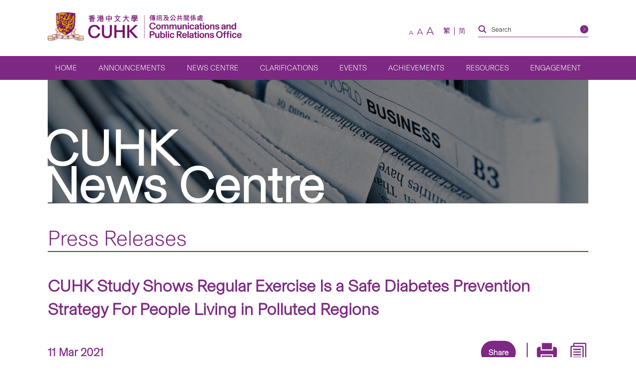

--- FILE ---
content_type: text/html; charset=UTF-8
request_url: https://www.cpr.cuhk.edu.hk/en/press/cuhk-study-shows-regular-exercise-is-a-safe-diabetes-prevention-strategy-for-people-living-in-polluted-regions/
body_size: 21544
content:
<!DOCTYPE html>
<html class="en_US" lang="en" xml:lang="en">
<head>
  <!-- Google Tag Manager -->
  <script>(function(w,d,s,l,i){w[l]=w[l]||[];w[l].push({'gtm.start':
  new Date().getTime(),event:'gtm.js'});var f=d.getElementsByTagName(s)[0],
  j=d.createElement(s),dl=l!='dataLayer'?'&l='+l:'';j.async=true;j.src=
  'https://www.googletagmanager.com/gtm.js?id='+i+dl;f.parentNode.insertBefore(j,f);
  })(window,document,'script','dataLayer','GTM-TRXVPRSC');</script>
  <!-- End Google Tag Manager -->
  <meta charset="utf-8" />
  <meta name="viewport" content="width=device-width,initial-scale=1,user-scalable=1" />
  <meta name="robots" content="index,follow" />
  <meta name="google-site-verification" content="SeOOjh20dpPjEVmWVO4KTW0LONK21bKs7Du8oyd3l_k" />
  <meta name="format-detection" content="telephone=no" />
  <title>CUHK Study Shows Regular Exercise Is a Safe Diabetes Prevention Strategy  For People Living in Polluted Regions | CUHK Communications and Public Relations Office</title>
  <meta property="og:image" content="https://www.cpr.cuhk.edu.hk/wp-content/uploads/mix-2-aspect-ratio-3-2.jpg" /><meta property="og:site_name" content="CUHK Study Shows Regular Exercise Is a Safe Diabetes Prevention Strategy  For People Living in Polluted Regions | CUHK Communications and Public Relations Office" />
<meta property="og:title" content="CUHK Study Shows Regular Exercise Is a Safe Diabetes Prevention Strategy  For People Living in Polluted Regions | CUHK Communications and Public Relations Office" />
<meta property="og:url" content="https://www.cpr.cuhk.edu.hk/en/press/cuhk-study-shows-regular-exercise-is-a-safe-diabetes-prevention-strategy-for-people-living-in-polluted-regions/" />
  <meta name="description" content="An increasing body of evidence is revealing that there is a new risk of developing of type 2 diabetes from air pollution. To investigate the risk-benefit relationship between air pollution and physical activity for people residing in polluted regions, The Jockey Club School of Public Health and Primary Care of ..." />
<meta property="og:description" content="An increasing body of evidence is revealing that there is a new risk of developing of type 2 diabetes from air pollution. To investigate the risk-benefit relationship between air pollution and physical activity for people residing in polluted regions, The Jockey Club School of Public Health and Primary Care of ..." />
  <meta property="og:type" content="article">
<meta name="twitter:title" content="CUHK Study Shows Regular Exercise Is a Safe Diabetes Prevention Strategy  For People Living in Polluted Regions | CUHK Communications and Public Relations Office" />
<meta name="twitter:url" content="https://www.cpr.cuhk.edu.hk" />
  <link rel="icon" href="https://www.cpr.cuhk.edu.hk/favicon.ico">
<link rel="apple-touch-icon" sizes="180x180" href="https://www.cpr.cuhk.edu.hk/wp-content/themes/customtheme/images/fav-icons/apple-touch-icon.png">
<link rel="icon" type="image/png" sizes="512x512" href="https://www.cpr.cuhk.edu.hk/wp-content/themes/customtheme/images/fav-icons/android-chrome-512x512.png">
<link rel="icon" type="image/png" sizes="192x192" href="https://www.cpr.cuhk.edu.hk/wp-content/themes/customtheme/images/fav-icons/android-chrome-192x192.png">
<link rel="icon" type="image/png" sizes="32x32" href="https://www.cpr.cuhk.edu.hk/wp-content/themes/customtheme/images/fav-icons/favicon-32x32.png">
<link rel="icon" type="image/png" sizes="16x16" href="https://www.cpr.cuhk.edu.hk/wp-content/themes/customtheme/images/fav-icons/favicon-16x16.png">  <script>siteurl="https://www.cpr.cuhk.edu.hk"; linkurl="https://www.cpr.cuhk.edu.hk/wp-admin/admin-ajax.php"; nonce="a975abf1fc"; pageurl="http://www.cpr.cuhk.edu.hk/en/press/cuhk-study-shows-regular-exercise-is-a-safe-diabetes-prevention-strategy-for-people-living-in-polluted-regions/"</script>  <meta name='robots' content='max-image-preview:large' />
	<style>img:is([sizes="auto" i], [sizes^="auto," i]) { contain-intrinsic-size: 3000px 1500px }</style>
	<link rel='dns-prefetch' href='//www.googletagmanager.com' />
<link rel='dns-prefetch' href='//fonts.googleapis.com' />
<script type="text/javascript">
/* <![CDATA[ */
window._wpemojiSettings = {"baseUrl":"https:\/\/s.w.org\/images\/core\/emoji\/16.0.1\/72x72\/","ext":".png","svgUrl":"https:\/\/s.w.org\/images\/core\/emoji\/16.0.1\/svg\/","svgExt":".svg","source":{"concatemoji":"https:\/\/www.cpr.cuhk.edu.hk\/wp-includes\/js\/wp-emoji-release.min.js?ver=6.8.3"}};
/*! This file is auto-generated */
!function(s,n){var o,i,e;function c(e){try{var t={supportTests:e,timestamp:(new Date).valueOf()};sessionStorage.setItem(o,JSON.stringify(t))}catch(e){}}function p(e,t,n){e.clearRect(0,0,e.canvas.width,e.canvas.height),e.fillText(t,0,0);var t=new Uint32Array(e.getImageData(0,0,e.canvas.width,e.canvas.height).data),a=(e.clearRect(0,0,e.canvas.width,e.canvas.height),e.fillText(n,0,0),new Uint32Array(e.getImageData(0,0,e.canvas.width,e.canvas.height).data));return t.every(function(e,t){return e===a[t]})}function u(e,t){e.clearRect(0,0,e.canvas.width,e.canvas.height),e.fillText(t,0,0);for(var n=e.getImageData(16,16,1,1),a=0;a<n.data.length;a++)if(0!==n.data[a])return!1;return!0}function f(e,t,n,a){switch(t){case"flag":return n(e,"\ud83c\udff3\ufe0f\u200d\u26a7\ufe0f","\ud83c\udff3\ufe0f\u200b\u26a7\ufe0f")?!1:!n(e,"\ud83c\udde8\ud83c\uddf6","\ud83c\udde8\u200b\ud83c\uddf6")&&!n(e,"\ud83c\udff4\udb40\udc67\udb40\udc62\udb40\udc65\udb40\udc6e\udb40\udc67\udb40\udc7f","\ud83c\udff4\u200b\udb40\udc67\u200b\udb40\udc62\u200b\udb40\udc65\u200b\udb40\udc6e\u200b\udb40\udc67\u200b\udb40\udc7f");case"emoji":return!a(e,"\ud83e\udedf")}return!1}function g(e,t,n,a){var r="undefined"!=typeof WorkerGlobalScope&&self instanceof WorkerGlobalScope?new OffscreenCanvas(300,150):s.createElement("canvas"),o=r.getContext("2d",{willReadFrequently:!0}),i=(o.textBaseline="top",o.font="600 32px Arial",{});return e.forEach(function(e){i[e]=t(o,e,n,a)}),i}function t(e){var t=s.createElement("script");t.src=e,t.defer=!0,s.head.appendChild(t)}"undefined"!=typeof Promise&&(o="wpEmojiSettingsSupports",i=["flag","emoji"],n.supports={everything:!0,everythingExceptFlag:!0},e=new Promise(function(e){s.addEventListener("DOMContentLoaded",e,{once:!0})}),new Promise(function(t){var n=function(){try{var e=JSON.parse(sessionStorage.getItem(o));if("object"==typeof e&&"number"==typeof e.timestamp&&(new Date).valueOf()<e.timestamp+604800&&"object"==typeof e.supportTests)return e.supportTests}catch(e){}return null}();if(!n){if("undefined"!=typeof Worker&&"undefined"!=typeof OffscreenCanvas&&"undefined"!=typeof URL&&URL.createObjectURL&&"undefined"!=typeof Blob)try{var e="postMessage("+g.toString()+"("+[JSON.stringify(i),f.toString(),p.toString(),u.toString()].join(",")+"));",a=new Blob([e],{type:"text/javascript"}),r=new Worker(URL.createObjectURL(a),{name:"wpTestEmojiSupports"});return void(r.onmessage=function(e){c(n=e.data),r.terminate(),t(n)})}catch(e){}c(n=g(i,f,p,u))}t(n)}).then(function(e){for(var t in e)n.supports[t]=e[t],n.supports.everything=n.supports.everything&&n.supports[t],"flag"!==t&&(n.supports.everythingExceptFlag=n.supports.everythingExceptFlag&&n.supports[t]);n.supports.everythingExceptFlag=n.supports.everythingExceptFlag&&!n.supports.flag,n.DOMReady=!1,n.readyCallback=function(){n.DOMReady=!0}}).then(function(){return e}).then(function(){var e;n.supports.everything||(n.readyCallback(),(e=n.source||{}).concatemoji?t(e.concatemoji):e.wpemoji&&e.twemoji&&(t(e.twemoji),t(e.wpemoji)))}))}((window,document),window._wpemojiSettings);
/* ]]> */
</script>
<link rel='stylesheet' id='montserrat_css-css' href='https://fonts.googleapis.com/css?family=Montserrat%3A300%2C400%2C500%2C600%2C700%2C800%2C900&#038;display=swap&#038;ver=6.8.3' type='text/css' media='all' />
<link rel='stylesheet' id='tc_css-css' href='https://fonts.googleapis.com/css2?family=Noto+Sans+TC%3Awght%40300%3B400%3B700&#038;display=swap&#038;ver=6.8.3' type='text/css' media='all' />
<link rel='stylesheet' id='reset_css-css' href='https://www.cpr.cuhk.edu.hk/wp-content/themes/customtheme/css/reset.css?ver=6.8.3' type='text/css' media='all' />
<link rel='stylesheet' id='default_css-css' href='https://www.cpr.cuhk.edu.hk/wp-content/themes/customtheme/css/default.css?ver=6.8.3' type='text/css' media='all' />
<link rel='stylesheet' id='bxslider_css-css' href='https://www.cpr.cuhk.edu.hk/wp-content/themes/customtheme/css/jquery.bxslider.custom.css?ver=6.8.3' type='text/css' media='all' />
<link rel='stylesheet' id='fancybox_css-css' href='https://www.cpr.cuhk.edu.hk/wp-content/themes/customtheme/css/jquery.fancybox.min.css?ver=6.8.3' type='text/css' media='all' />
<link rel='stylesheet' id='general_css-css' href='https://www.cpr.cuhk.edu.hk/wp-content/themes/customtheme/css/general.css?ver=6.8.3' type='text/css' media='all' />
<link rel='stylesheet' id='main_css-css' href='https://www.cpr.cuhk.edu.hk/wp-content/themes/customtheme/style.css?ver=1750392508' type='text/css' media='all' />
<link rel='stylesheet' id='mobile_css-css' href='https://www.cpr.cuhk.edu.hk/wp-content/themes/customtheme/mobile.css?ver=1750392559' type='text/css' media='screen' />
<link rel='stylesheet' id='print_css-css' href='https://www.cpr.cuhk.edu.hk/wp-content/themes/customtheme/print.css?ver=1639471920' type='text/css' media='print' />
<link rel='stylesheet' id='extra_css-css' href='https://www.cpr.cuhk.edu.hk/wp-content/themes/customtheme/extra.css?ver=1733802672' type='text/css' media='all' />
<style id='wp-emoji-styles-inline-css' type='text/css'>

	img.wp-smiley, img.emoji {
		display: inline !important;
		border: none !important;
		box-shadow: none !important;
		height: 1em !important;
		width: 1em !important;
		margin: 0 0.07em !important;
		vertical-align: -0.1em !important;
		background: none !important;
		padding: 0 !important;
	}
</style>
<link rel='stylesheet' id='wp-block-library-css' href='https://www.cpr.cuhk.edu.hk/wp-includes/css/dist/block-library/style.min.css?ver=6.8.3' type='text/css' media='all' />
<style id='classic-theme-styles-inline-css' type='text/css'>
/*! This file is auto-generated */
.wp-block-button__link{color:#fff;background-color:#32373c;border-radius:9999px;box-shadow:none;text-decoration:none;padding:calc(.667em + 2px) calc(1.333em + 2px);font-size:1.125em}.wp-block-file__button{background:#32373c;color:#fff;text-decoration:none}
</style>
<style id='global-styles-inline-css' type='text/css'>
:root{--wp--preset--aspect-ratio--square: 1;--wp--preset--aspect-ratio--4-3: 4/3;--wp--preset--aspect-ratio--3-4: 3/4;--wp--preset--aspect-ratio--3-2: 3/2;--wp--preset--aspect-ratio--2-3: 2/3;--wp--preset--aspect-ratio--16-9: 16/9;--wp--preset--aspect-ratio--9-16: 9/16;--wp--preset--color--black: #000000;--wp--preset--color--cyan-bluish-gray: #abb8c3;--wp--preset--color--white: #ffffff;--wp--preset--color--pale-pink: #f78da7;--wp--preset--color--vivid-red: #cf2e2e;--wp--preset--color--luminous-vivid-orange: #ff6900;--wp--preset--color--luminous-vivid-amber: #fcb900;--wp--preset--color--light-green-cyan: #7bdcb5;--wp--preset--color--vivid-green-cyan: #00d084;--wp--preset--color--pale-cyan-blue: #8ed1fc;--wp--preset--color--vivid-cyan-blue: #0693e3;--wp--preset--color--vivid-purple: #9b51e0;--wp--preset--gradient--vivid-cyan-blue-to-vivid-purple: linear-gradient(135deg,rgba(6,147,227,1) 0%,rgb(155,81,224) 100%);--wp--preset--gradient--light-green-cyan-to-vivid-green-cyan: linear-gradient(135deg,rgb(122,220,180) 0%,rgb(0,208,130) 100%);--wp--preset--gradient--luminous-vivid-amber-to-luminous-vivid-orange: linear-gradient(135deg,rgba(252,185,0,1) 0%,rgba(255,105,0,1) 100%);--wp--preset--gradient--luminous-vivid-orange-to-vivid-red: linear-gradient(135deg,rgba(255,105,0,1) 0%,rgb(207,46,46) 100%);--wp--preset--gradient--very-light-gray-to-cyan-bluish-gray: linear-gradient(135deg,rgb(238,238,238) 0%,rgb(169,184,195) 100%);--wp--preset--gradient--cool-to-warm-spectrum: linear-gradient(135deg,rgb(74,234,220) 0%,rgb(151,120,209) 20%,rgb(207,42,186) 40%,rgb(238,44,130) 60%,rgb(251,105,98) 80%,rgb(254,248,76) 100%);--wp--preset--gradient--blush-light-purple: linear-gradient(135deg,rgb(255,206,236) 0%,rgb(152,150,240) 100%);--wp--preset--gradient--blush-bordeaux: linear-gradient(135deg,rgb(254,205,165) 0%,rgb(254,45,45) 50%,rgb(107,0,62) 100%);--wp--preset--gradient--luminous-dusk: linear-gradient(135deg,rgb(255,203,112) 0%,rgb(199,81,192) 50%,rgb(65,88,208) 100%);--wp--preset--gradient--pale-ocean: linear-gradient(135deg,rgb(255,245,203) 0%,rgb(182,227,212) 50%,rgb(51,167,181) 100%);--wp--preset--gradient--electric-grass: linear-gradient(135deg,rgb(202,248,128) 0%,rgb(113,206,126) 100%);--wp--preset--gradient--midnight: linear-gradient(135deg,rgb(2,3,129) 0%,rgb(40,116,252) 100%);--wp--preset--font-size--small: 13px;--wp--preset--font-size--medium: 20px;--wp--preset--font-size--large: 36px;--wp--preset--font-size--x-large: 42px;--wp--preset--spacing--20: 0.44rem;--wp--preset--spacing--30: 0.67rem;--wp--preset--spacing--40: 1rem;--wp--preset--spacing--50: 1.5rem;--wp--preset--spacing--60: 2.25rem;--wp--preset--spacing--70: 3.38rem;--wp--preset--spacing--80: 5.06rem;--wp--preset--shadow--natural: 6px 6px 9px rgba(0, 0, 0, 0.2);--wp--preset--shadow--deep: 12px 12px 50px rgba(0, 0, 0, 0.4);--wp--preset--shadow--sharp: 6px 6px 0px rgba(0, 0, 0, 0.2);--wp--preset--shadow--outlined: 6px 6px 0px -3px rgba(255, 255, 255, 1), 6px 6px rgba(0, 0, 0, 1);--wp--preset--shadow--crisp: 6px 6px 0px rgba(0, 0, 0, 1);}:where(.is-layout-flex){gap: 0.5em;}:where(.is-layout-grid){gap: 0.5em;}body .is-layout-flex{display: flex;}.is-layout-flex{flex-wrap: wrap;align-items: center;}.is-layout-flex > :is(*, div){margin: 0;}body .is-layout-grid{display: grid;}.is-layout-grid > :is(*, div){margin: 0;}:where(.wp-block-columns.is-layout-flex){gap: 2em;}:where(.wp-block-columns.is-layout-grid){gap: 2em;}:where(.wp-block-post-template.is-layout-flex){gap: 1.25em;}:where(.wp-block-post-template.is-layout-grid){gap: 1.25em;}.has-black-color{color: var(--wp--preset--color--black) !important;}.has-cyan-bluish-gray-color{color: var(--wp--preset--color--cyan-bluish-gray) !important;}.has-white-color{color: var(--wp--preset--color--white) !important;}.has-pale-pink-color{color: var(--wp--preset--color--pale-pink) !important;}.has-vivid-red-color{color: var(--wp--preset--color--vivid-red) !important;}.has-luminous-vivid-orange-color{color: var(--wp--preset--color--luminous-vivid-orange) !important;}.has-luminous-vivid-amber-color{color: var(--wp--preset--color--luminous-vivid-amber) !important;}.has-light-green-cyan-color{color: var(--wp--preset--color--light-green-cyan) !important;}.has-vivid-green-cyan-color{color: var(--wp--preset--color--vivid-green-cyan) !important;}.has-pale-cyan-blue-color{color: var(--wp--preset--color--pale-cyan-blue) !important;}.has-vivid-cyan-blue-color{color: var(--wp--preset--color--vivid-cyan-blue) !important;}.has-vivid-purple-color{color: var(--wp--preset--color--vivid-purple) !important;}.has-black-background-color{background-color: var(--wp--preset--color--black) !important;}.has-cyan-bluish-gray-background-color{background-color: var(--wp--preset--color--cyan-bluish-gray) !important;}.has-white-background-color{background-color: var(--wp--preset--color--white) !important;}.has-pale-pink-background-color{background-color: var(--wp--preset--color--pale-pink) !important;}.has-vivid-red-background-color{background-color: var(--wp--preset--color--vivid-red) !important;}.has-luminous-vivid-orange-background-color{background-color: var(--wp--preset--color--luminous-vivid-orange) !important;}.has-luminous-vivid-amber-background-color{background-color: var(--wp--preset--color--luminous-vivid-amber) !important;}.has-light-green-cyan-background-color{background-color: var(--wp--preset--color--light-green-cyan) !important;}.has-vivid-green-cyan-background-color{background-color: var(--wp--preset--color--vivid-green-cyan) !important;}.has-pale-cyan-blue-background-color{background-color: var(--wp--preset--color--pale-cyan-blue) !important;}.has-vivid-cyan-blue-background-color{background-color: var(--wp--preset--color--vivid-cyan-blue) !important;}.has-vivid-purple-background-color{background-color: var(--wp--preset--color--vivid-purple) !important;}.has-black-border-color{border-color: var(--wp--preset--color--black) !important;}.has-cyan-bluish-gray-border-color{border-color: var(--wp--preset--color--cyan-bluish-gray) !important;}.has-white-border-color{border-color: var(--wp--preset--color--white) !important;}.has-pale-pink-border-color{border-color: var(--wp--preset--color--pale-pink) !important;}.has-vivid-red-border-color{border-color: var(--wp--preset--color--vivid-red) !important;}.has-luminous-vivid-orange-border-color{border-color: var(--wp--preset--color--luminous-vivid-orange) !important;}.has-luminous-vivid-amber-border-color{border-color: var(--wp--preset--color--luminous-vivid-amber) !important;}.has-light-green-cyan-border-color{border-color: var(--wp--preset--color--light-green-cyan) !important;}.has-vivid-green-cyan-border-color{border-color: var(--wp--preset--color--vivid-green-cyan) !important;}.has-pale-cyan-blue-border-color{border-color: var(--wp--preset--color--pale-cyan-blue) !important;}.has-vivid-cyan-blue-border-color{border-color: var(--wp--preset--color--vivid-cyan-blue) !important;}.has-vivid-purple-border-color{border-color: var(--wp--preset--color--vivid-purple) !important;}.has-vivid-cyan-blue-to-vivid-purple-gradient-background{background: var(--wp--preset--gradient--vivid-cyan-blue-to-vivid-purple) !important;}.has-light-green-cyan-to-vivid-green-cyan-gradient-background{background: var(--wp--preset--gradient--light-green-cyan-to-vivid-green-cyan) !important;}.has-luminous-vivid-amber-to-luminous-vivid-orange-gradient-background{background: var(--wp--preset--gradient--luminous-vivid-amber-to-luminous-vivid-orange) !important;}.has-luminous-vivid-orange-to-vivid-red-gradient-background{background: var(--wp--preset--gradient--luminous-vivid-orange-to-vivid-red) !important;}.has-very-light-gray-to-cyan-bluish-gray-gradient-background{background: var(--wp--preset--gradient--very-light-gray-to-cyan-bluish-gray) !important;}.has-cool-to-warm-spectrum-gradient-background{background: var(--wp--preset--gradient--cool-to-warm-spectrum) !important;}.has-blush-light-purple-gradient-background{background: var(--wp--preset--gradient--blush-light-purple) !important;}.has-blush-bordeaux-gradient-background{background: var(--wp--preset--gradient--blush-bordeaux) !important;}.has-luminous-dusk-gradient-background{background: var(--wp--preset--gradient--luminous-dusk) !important;}.has-pale-ocean-gradient-background{background: var(--wp--preset--gradient--pale-ocean) !important;}.has-electric-grass-gradient-background{background: var(--wp--preset--gradient--electric-grass) !important;}.has-midnight-gradient-background{background: var(--wp--preset--gradient--midnight) !important;}.has-small-font-size{font-size: var(--wp--preset--font-size--small) !important;}.has-medium-font-size{font-size: var(--wp--preset--font-size--medium) !important;}.has-large-font-size{font-size: var(--wp--preset--font-size--large) !important;}.has-x-large-font-size{font-size: var(--wp--preset--font-size--x-large) !important;}
:where(.wp-block-post-template.is-layout-flex){gap: 1.25em;}:where(.wp-block-post-template.is-layout-grid){gap: 1.25em;}
:where(.wp-block-columns.is-layout-flex){gap: 2em;}:where(.wp-block-columns.is-layout-grid){gap: 2em;}
:root :where(.wp-block-pullquote){font-size: 1.5em;line-height: 1.6;}
</style>
<link rel='stylesheet' id='contact-form-7-css' href='https://www.cpr.cuhk.edu.hk/wp-content/plugins/contact-form-7/includes/css/styles.css?ver=6.1' type='text/css' media='all' />
<style id='contact-form-7-inline-css' type='text/css'>
.wpcf7 .wpcf7-recaptcha iframe {margin-bottom: 0;}.wpcf7 .wpcf7-recaptcha[data-align="center"] > div {margin: 0 auto;}.wpcf7 .wpcf7-recaptcha[data-align="right"] > div {margin: 0 0 0 auto;}
</style>
<link rel='stylesheet' id='page-list-style-css' href='https://www.cpr.cuhk.edu.hk/wp-content/plugins/page-list/css/page-list.css?ver=5.7' type='text/css' media='all' />
<link rel='stylesheet' id='UserAccessManagerLoginForm-css' href='https://www.cpr.cuhk.edu.hk/wp-content/plugins/user-access-manager/assets/css/uamLoginForm.css?ver=2.2.25' type='text/css' media='screen' />
<style id='akismet-widget-style-inline-css' type='text/css'>

			.a-stats {
				--akismet-color-mid-green: #357b49;
				--akismet-color-white: #fff;
				--akismet-color-light-grey: #f6f7f7;

				max-width: 350px;
				width: auto;
			}

			.a-stats * {
				all: unset;
				box-sizing: border-box;
			}

			.a-stats strong {
				font-weight: 600;
			}

			.a-stats a.a-stats__link,
			.a-stats a.a-stats__link:visited,
			.a-stats a.a-stats__link:active {
				background: var(--akismet-color-mid-green);
				border: none;
				box-shadow: none;
				border-radius: 8px;
				color: var(--akismet-color-white);
				cursor: pointer;
				display: block;
				font-family: -apple-system, BlinkMacSystemFont, 'Segoe UI', 'Roboto', 'Oxygen-Sans', 'Ubuntu', 'Cantarell', 'Helvetica Neue', sans-serif;
				font-weight: 500;
				padding: 12px;
				text-align: center;
				text-decoration: none;
				transition: all 0.2s ease;
			}

			/* Extra specificity to deal with TwentyTwentyOne focus style */
			.widget .a-stats a.a-stats__link:focus {
				background: var(--akismet-color-mid-green);
				color: var(--akismet-color-white);
				text-decoration: none;
			}

			.a-stats a.a-stats__link:hover {
				filter: brightness(110%);
				box-shadow: 0 4px 12px rgba(0, 0, 0, 0.06), 0 0 2px rgba(0, 0, 0, 0.16);
			}

			.a-stats .count {
				color: var(--akismet-color-white);
				display: block;
				font-size: 1.5em;
				line-height: 1.4;
				padding: 0 13px;
				white-space: nowrap;
			}
		
</style>
<link rel='stylesheet' id='heateor_sss_frontend_css-css' href='https://www.cpr.cuhk.edu.hk/wp-content/plugins/sassy-social-share/public/css/sassy-social-share-public.css?ver=3.3.76' type='text/css' media='all' />
<style id='heateor_sss_frontend_css-inline-css' type='text/css'>
.heateor_sss_button_instagram span.heateor_sss_svg,a.heateor_sss_instagram span.heateor_sss_svg{background:radial-gradient(circle at 30% 107%,#fdf497 0,#fdf497 5%,#fd5949 45%,#d6249f 60%,#285aeb 90%)}div.heateor_sss_horizontal_sharing a.heateor_sss_button_instagram span{background:#6e1e6f;!important;}div.heateor_sss_standard_follow_icons_container a.heateor_sss_button_instagram span{background:#6e1e6f;}div.heateor_sss_vertical_sharing  a.heateor_sss_button_instagram span{background:#6e1e6f;!important;}div.heateor_sss_floating_follow_icons_container a.heateor_sss_button_instagram span{background:#6e1e6f;}.heateor_sss_horizontal_sharing .heateor_sss_svg,.heateor_sss_standard_follow_icons_container .heateor_sss_svg{background-color:#6e1e6f;!important;background:#6e1e6f;!important;color:#fff;border-width:0px;border-style:solid;border-color:transparent}.heateor_sss_horizontal_sharing .heateorSssTCBackground{color:#666}.heateor_sss_horizontal_sharing span.heateor_sss_svg:hover,.heateor_sss_standard_follow_icons_container span.heateor_sss_svg:hover{border-color:transparent;}.heateor_sss_vertical_sharing span.heateor_sss_svg,.heateor_sss_floating_follow_icons_container span.heateor_sss_svg{background-color:#6e1e6f;!important;background:#6e1e6f;!important;color:#fff;border-width:0px;border-style:solid;border-color:transparent;}.heateor_sss_vertical_sharing .heateorSssTCBackground{color:#666;}.heateor_sss_vertical_sharing span.heateor_sss_svg:hover,.heateor_sss_floating_follow_icons_container span.heateor_sss_svg:hover{border-color:transparent;}@media screen and (max-width:783px) {.heateor_sss_vertical_sharing{display:none!important}}div.heateor_sss_mobile_footer{display:none;}@media screen and (max-width:783px){div.heateor_sss_bottom_sharing .heateorSssTCBackground{background-color:white}div.heateor_sss_bottom_sharing{width:100%!important;left:0!important;}div.heateor_sss_bottom_sharing a{width:12.5% !important;}div.heateor_sss_bottom_sharing .heateor_sss_svg{width: 100% !important;}div.heateor_sss_bottom_sharing div.heateorSssTotalShareCount{font-size:1em!important;line-height:29.4px!important}div.heateor_sss_bottom_sharing div.heateorSssTotalShareText{font-size:.7em!important;line-height:0px!important}div.heateor_sss_mobile_footer{display:block;height:42px;}.heateor_sss_bottom_sharing{padding:0!important;display:block!important;width:auto!important;bottom:-2px!important;top: auto!important;}.heateor_sss_bottom_sharing .heateor_sss_square_count{line-height:inherit;}.heateor_sss_bottom_sharing .heateorSssSharingArrow{display:none;}.heateor_sss_bottom_sharing .heateorSssTCBackground{margin-right:1.1em!important}}div.heateor_sss_sharing_title{text-align:center}div.heateor_sss_sharing_ul{width:100%;text-align:center;}div.heateor_sss_horizontal_sharing div.heateor_sss_sharing_ul a{float:none!important;display:inline-block;}
</style>
<link rel='stylesheet' id='cf7cf-style-css' href='https://www.cpr.cuhk.edu.hk/wp-content/plugins/cf7-conditional-fields/style.css?ver=2.6' type='text/css' media='all' />
<script type="text/javascript" src="https://www.cpr.cuhk.edu.hk/wp-includes/js/jquery/jquery.min.js?ver=3.7.1" id="jquery-core-js"></script>
<script type="text/javascript" src="https://www.cpr.cuhk.edu.hk/wp-includes/js/jquery/jquery-migrate.min.js?ver=3.4.1" id="jquery-migrate-js"></script>

<!-- Google tag (gtag.js) snippet added by Site Kit -->

<!-- Google Analytics snippet added by Site Kit -->
<script type="text/javascript" src="https://www.googletagmanager.com/gtag/js?id=GT-TQTHKZ9" id="google_gtagjs-js" async></script>
<script type="text/javascript" id="google_gtagjs-js-after">
/* <![CDATA[ */
window.dataLayer = window.dataLayer || [];function gtag(){dataLayer.push(arguments);}
gtag("set","linker",{"domains":["www.cpr.cuhk.edu.hk"]});
gtag("js", new Date());
gtag("set", "developer_id.dZTNiMT", true);
gtag("config", "GT-TQTHKZ9");
 window._googlesitekit = window._googlesitekit || {}; window._googlesitekit.throttledEvents = []; window._googlesitekit.gtagEvent = (name, data) => { var key = JSON.stringify( { name, data } ); if ( !! window._googlesitekit.throttledEvents[ key ] ) { return; } window._googlesitekit.throttledEvents[ key ] = true; setTimeout( () => { delete window._googlesitekit.throttledEvents[ key ]; }, 5 ); gtag( "event", name, { ...data, event_source: "site-kit" } ); }; 
/* ]]> */
</script>

<!-- End Google tag (gtag.js) snippet added by Site Kit -->
<link rel="https://api.w.org/" href="https://www.cpr.cuhk.edu.hk/en/wp-json/" /><link rel="alternate" title="JSON" type="application/json" href="https://www.cpr.cuhk.edu.hk/en/wp-json/wp/v2/press/87774" /><link rel="EditURI" type="application/rsd+xml" title="RSD" href="https://www.cpr.cuhk.edu.hk/xmlrpc.php?rsd" />

<link rel="canonical" href="https://www.cpr.cuhk.edu.hk/en/press/cuhk-study-shows-regular-exercise-is-a-safe-diabetes-prevention-strategy-for-people-living-in-polluted-regions/" />
<link rel='shortlink' href='https://www.cpr.cuhk.edu.hk/en/?p=87774' />
<link rel="alternate" title="oEmbed (JSON)" type="application/json+oembed" href="https://www.cpr.cuhk.edu.hk/en/wp-json/oembed/1.0/embed?url=https%3A%2F%2Fwww.cpr.cuhk.edu.hk%2Fen%2Fpress%2Fcuhk-study-shows-regular-exercise-is-a-safe-diabetes-prevention-strategy-for-people-living-in-polluted-regions%2F" />
<link rel="alternate" title="oEmbed (XML)" type="text/xml+oembed" href="https://www.cpr.cuhk.edu.hk/en/wp-json/oembed/1.0/embed?url=https%3A%2F%2Fwww.cpr.cuhk.edu.hk%2Fen%2Fpress%2Fcuhk-study-shows-regular-exercise-is-a-safe-diabetes-prevention-strategy-for-people-living-in-polluted-regions%2F&#038;format=xml" />
<meta name="generator" content="Site Kit by Google 1.156.0" /><script type="text/javascript">
	window._se_plugin_version = '8.2';
</script>
<style>
.qtranxs_flag_tc {background-image: url(https://www.cpr.cuhk.edu.hk/wp-content/plugins/qtranslate-xt-master/flags/hk.png); background-repeat: no-repeat;}
.qtranxs_flag_en {background-image: url(https://www.cpr.cuhk.edu.hk/wp-content/plugins/qtranslate-xt-master/flags/gb.png); background-repeat: no-repeat;}
.qtranxs_flag_sc {background-image: url(https://www.cpr.cuhk.edu.hk/wp-content/plugins/qtranslate-xt-master/flags/cn.png); background-repeat: no-repeat;}
</style>
<link hreflang="tc" href="https://www.cpr.cuhk.edu.hk/tc/press/cuhk-study-shows-regular-exercise-is-a-safe-diabetes-prevention-strategy-for-people-living-in-polluted-regions/" rel="alternate" />
<link hreflang="en" href="https://www.cpr.cuhk.edu.hk/en/press/cuhk-study-shows-regular-exercise-is-a-safe-diabetes-prevention-strategy-for-people-living-in-polluted-regions/" rel="alternate" />
<link hreflang="sc" href="https://www.cpr.cuhk.edu.hk/sc/press/cuhk-study-shows-regular-exercise-is-a-safe-diabetes-prevention-strategy-for-people-living-in-polluted-regions/" rel="alternate" />
<link hreflang="x-default" href="https://www.cpr.cuhk.edu.hk/en/press/cuhk-study-shows-regular-exercise-is-a-safe-diabetes-prevention-strategy-for-people-living-in-polluted-regions/" rel="alternate" />
<meta name="generator" content="qTranslate-XT 3.16.0.dev.0" />
<meta name="google-site-verification" content="0CgtTGr5GyJJ3QdYK_GmJGTrOKjnL6nes7GOT62oYPk">  <!-- Meta Pixel Code -->
    <script>
    !function(f,b,e,v,n,t,s)
    {if(f.fbq)return;n=f.fbq=function(){n.callMethod?
    n.callMethod.apply(n,arguments):n.queue.push(arguments)};
    if(!f._fbq)f._fbq=n;n.push=n;n.loaded=!0;n.version='2.0';
    n.queue=[];t=b.createElement(e);t.async=!0;
    t.src=v;s=b.getElementsByTagName(e)[0];
    s.parentNode.insertBefore(t,s)}(window, document,'script',
    'https://connect.facebook.net/en_US/fbevents.js');
    fbq('init', '952502519294408');
    fbq('track', 'PageView');
    </script>
    <noscript><img height="1" width="1" style="display:none"
    src="https://www.facebook.com/tr?id=952502519294408&ev=PageView&noscript=1"
    /></noscript>
  <!-- End Meta Pixel Code -->
</head>

<body class="wp-singular press-template-default single single-press postid-87774 wp-theme-customtheme locale-en-us">
  <!-- Google Tag Manager (noscript) -->
  <noscript><iframe src="https://www.googletagmanager.com/ns.html?id=GTM-TRXVPRSC" height="0" width="0" style="display:none;visibility:hidden"></iframe></noscript>
  <!-- End Google Tag Manager (noscript) -->
  <div class="main-menu-mask"></div>
  <div class="container">
    
    
    <div class="header">
      <a title="Skip to Content" class="skip-link" href="#main">Skip to Content</a>
      <div class="header-mask"></div>
      <div class="header-top">
        <div class="header-top-wrapper wrapper">
          <div class="header-top-left test">
            <a title="The Chinese University of Hong Kong" class="header-logo-1" href="https://www.cuhk.edu.hk/english/index.html"><img src="https://www.cpr.cuhk.edu.hk/wp-content/uploads/logoR_CUHK-1.png" alt="The Chinese University of Hong Kong" /></a>			                 
            <a title="https://www.cpr.cuhk.edu.hk/" class="header-logo-2" href="https://www.cpr.cuhk.edu.hk/"><img src="https://www.cpr.cuhk.edu.hk/wp-content/uploads/icons/logoR_CPRO.png" alt="https://www.cpr.cuhk.edu.hk/" /></a>          </div>
          <div class="header-top-right">
          <div class="main-menu-button">
                                            <div class="main-menu-button-inner">
                                                <span></span>
                                                <span></span>
                                                <span></span>
                                            </div>
                                        </div>
            <div class="header-corner">
                              <div class="header-social-icons social-icons">
                                                            <a title="Facebook" class="social-icon" href="https://www.facebook.com/CUHKofficial" style="background-image:url(https://www.cpr.cuhk.edu.hk/wp-content/uploads/icons/facebook.png);"><span class="description">Facebook</span></a>
                                                                                <a title="Instagram" class="social-icon" href="https://www.instagram.com/thechineseuniversityofhongkong/" style="background-image:url(https://www.cpr.cuhk.edu.hk/wp-content/uploads/icons/instagram.png);"><span class="description">Instagram</span></a>
                                                                                <a title="Linkedin" class="social-icon" href="https://www.linkedin.com/school/the-chinese-university-of-hong-kong" style="background-image:url(https://www.cpr.cuhk.edu.hk/wp-content/uploads/icons/linkedin.png);"><span class="description">Linkedin</span></a>
                                                                                <a title="Twitter" class="social-icon" href="https://twitter.com/CUHKofficial" style="background-image:url(https://www.cpr.cuhk.edu.hk/wp-content/uploads/icons/twitter.png);"><span class="description">Twitter</span></a>
                                                                                <a title="Youtube" class="social-icon" href="https://www.youtube.com/user/CUHKchannel" style="background-image:url(https://www.cpr.cuhk.edu.hk/wp-content/uploads/icons/youtube.png);"><span class="description">Youtube</span></a>
                                                                                <a title="WeChat" class="social-icon qrcode" style="background-image:url(https://www.cpr.cuhk.edu.hk/wp-content/uploads/wechat.png);"><span class="description">Wechat</span><img src="https://www.cpr.cuhk.edu.hk/wp-content/uploads/wechat_CUHKofficial.png" alt="qrcode"></a>
                                                                                <a title="Weibo" class="social-icon" href="https://www.weibo.com/cuhkofficial" style="background-image:url(https://www.cpr.cuhk.edu.hk/wp-content/uploads/socialmedia/weibo.png);"><span class="description">Weibo</span></a>
                                                                                <a title="Xiaohongshu" class="social-icon" href="https://www.xiaohongshu.com/user/profile/64f6cdad00000000020110c9" style="background-image:url(https://www.cpr.cuhk.edu.hk/wp-content/uploads/socialmedia/xiaohongshu.png);"><span class="description">Xiaohongshu</span></a>
                                                      </div>
                            <div class="header-fontsize-switcher">
                <button title="small font size" aria-label="small font size" class="fontsize-switch small" data-size="small"><span>A</span></button>
                <button title="default font size" aria-label="default font size" class="fontsize-switch medium" data-size="medium"><span>A</span></button>
                <button title="large font size" aria-label="large font size" class="fontsize-switch large" data-size="large"><span>A</span></button>
              </div>
              <div class="header-language-switcher">
                <div class="widget widget-language-switcher-desktop">
<ul class="language-chooser language-chooser-text qtranxs_language_chooser" id="qtranslate-7-chooser">
<li class="lang-tc"><a href="https://www.cpr.cuhk.edu.hk/tc/press/cuhk-study-shows-regular-exercise-is-a-safe-diabetes-prevention-strategy-for-people-living-in-polluted-regions/" title="繁 (tc)" class="qtranxs_text qtranxs_text_tc"><span>繁</span></a></li>
<li class="lang-en active"><a href="https://www.cpr.cuhk.edu.hk/en/press/cuhk-study-shows-regular-exercise-is-a-safe-diabetes-prevention-strategy-for-people-living-in-polluted-regions/" title="ENG (en)" class="qtranxs_text qtranxs_text_en"><span>ENG</span></a></li>
<li class="lang-sc"><a href="https://www.cpr.cuhk.edu.hk/sc/press/cuhk-study-shows-regular-exercise-is-a-safe-diabetes-prevention-strategy-for-people-living-in-polluted-regions/" title="简 (sc)" class="qtranxs_text qtranxs_text_sc"><span>简</span></a></li>
</ul><div class="qtranxs_widget_end"></div>
</div>              </div>
              <div class="header-search">
                <form class="search-form" method="get" id="searchform-1" action="https://www.cpr.cuhk.edu.hk">
                  <label for="search-1"><span>Search</span></label>
                  <input id="search-1" class="header-search-text" type="search" value="" placeholder="Search" name="s" />
                  <input class="header-search-submit" type="submit" value="Search" />
                </form>
              </div>
            </div>
          </div>
        </div>
      </div><!-- header-top -->
      <div class="header-bottom">
        <div class="header-bottom-wrapper wrapper">
          <div class="main-menu-container">
            <div class="main-menu-top">
              <div class="main-menu-corner">
                                  <div class="header-social-icons social-icons">
                                                                  <a title="Facebook" class="social-icon" href="https://www.facebook.com/CUHKofficial" style="background-image:url(https://www.cpr.cuhk.edu.hk/wp-content/uploads/icons/facebook.png);"><span class="description">Facebook</span></a>
                                                                                        <a title="Instagram" class="social-icon" href="https://www.instagram.com/thechineseuniversityofhongkong/" style="background-image:url(https://www.cpr.cuhk.edu.hk/wp-content/uploads/icons/instagram.png);"><span class="description">Instagram</span></a>
                                                                                        <a title="Linkedin" class="social-icon" href="https://www.linkedin.com/school/the-chinese-university-of-hong-kong" style="background-image:url(https://www.cpr.cuhk.edu.hk/wp-content/uploads/icons/linkedin.png);"><span class="description">Linkedin</span></a>
                                                                                        <a title="Twitter" class="social-icon" href="https://twitter.com/CUHKofficial" style="background-image:url(https://www.cpr.cuhk.edu.hk/wp-content/uploads/icons/twitter.png);"><span class="description">Twitter</span></a>
                                                                                        <a title="Youtube" class="social-icon" href="https://www.youtube.com/user/CUHKchannel" style="background-image:url(https://www.cpr.cuhk.edu.hk/wp-content/uploads/icons/youtube.png);"><span class="description">Youtube</span></a>
                                                                                        <a title="WeChat" class="social-icon qrcode" href="" style="background-image:url(https://www.cpr.cuhk.edu.hk/wp-content/uploads/wechat.png);"><span class="description">Wechat</span><img src="https://www.cpr.cuhk.edu.hk/wp-content/uploads/wechat_CUHKofficial.png" alt="qrcode"></a>
                                                                                        <a title="Weibo" class="social-icon" href="https://www.weibo.com/cuhkofficial" style="background-image:url(https://www.cpr.cuhk.edu.hk/wp-content/uploads/socialmedia/weibo.png);"><span class="description">Weibo</span></a>
                                                                                        <a title="Xiaohongshu" class="social-icon" href="https://www.xiaohongshu.com/user/profile/64f6cdad00000000020110c9" style="background-image:url(https://www.cpr.cuhk.edu.hk/wp-content/uploads/socialmedia/xiaohongshu.png);"><span class="description">Xiaohongshu</span></a>
                                                            </div>
                                <div class="header-fontsize-switcher">
                  <a title="small font size" class="fontsize-switch small" data-size="small"><span>A</span></a>
                  <a title="default font size" class="fontsize-switch medium" data-size="medium"><span>A</span></a>
                  <a title="large font size" class="fontsize-switch large" data-size="large"><span>A</span></a>
                </div>
                <div class="header-language-switcher">
                  <div class="widget widget-language-switcher-mobile">
<ul class="language-chooser language-chooser-text qtranxs_language_chooser" id="qtranslate-8-chooser">
<li class="lang-tc"><a href="https://www.cpr.cuhk.edu.hk/tc/press/cuhk-study-shows-regular-exercise-is-a-safe-diabetes-prevention-strategy-for-people-living-in-polluted-regions/" title="繁 (tc)" class="qtranxs_text qtranxs_text_tc"><span>繁</span></a></li>
<li class="lang-en active"><a href="https://www.cpr.cuhk.edu.hk/en/press/cuhk-study-shows-regular-exercise-is-a-safe-diabetes-prevention-strategy-for-people-living-in-polluted-regions/" title="ENG (en)" class="qtranxs_text qtranxs_text_en"><span>ENG</span></a></li>
<li class="lang-sc"><a href="https://www.cpr.cuhk.edu.hk/sc/press/cuhk-study-shows-regular-exercise-is-a-safe-diabetes-prevention-strategy-for-people-living-in-polluted-regions/" title="简 (sc)" class="qtranxs_text qtranxs_text_sc"><span>简</span></a></li>
</ul><div class="qtranxs_widget_end"></div>
</div>                </div>
                <div class="header-search">
                  <form class="search-form" method="get" id="searchform" action="https://www.cpr.cuhk.edu.hk">
                    <label for="search-mb"><span>Search</span></label>
                    <input id="search-mb" class="header-search-text" type="search" value="" placeholder="Search" name="s" />
                    <input class="header-search-submit" type="submit" value="Search" />
                  </form>
                </div>
              </div>
            </div>
            <div class="main-menu">
              <ul id="menu-main-menu" class="menu"><li id="menu-item-2579" class="menu-item menu-item-type-post_type menu-item-object-page menu-item-home menu-item-has-children menu-item-2579"><a href="https://www.cpr.cuhk.edu.hk/en/">Home</a>
<ul class="sub-menu">
	<li id="menu-item-2580" class="menu-item menu-item-type-post_type menu-item-object-page menu-item-2580"><a href="https://www.cpr.cuhk.edu.hk/en/home/about-cpro/">About Us</a></li>
</ul>
</li>
<li id="menu-item-2581" class="menu-item menu-item-type-post_type menu-item-object-page menu-item-2581"><a href="https://www.cpr.cuhk.edu.hk/en/announcements/">Announcements</a></li>
<li id="menu-item-2582" class="menu-item menu-item-type-post_type menu-item-object-page menu-item-has-children menu-item-2582"><a href="https://www.cpr.cuhk.edu.hk/en/news-centre/">News Centre</a>
<ul class="sub-menu">
	<li id="menu-item-2583" class="menu-item menu-item-type-post_type menu-item-object-page menu-item-2583"><a href="https://www.cpr.cuhk.edu.hk/en/news-centre/press-releases/">Press Releases-CUHK</a></li>
	<li id="menu-item-133558" class="menu-item menu-item-type-custom menu-item-object-custom menu-item-133558"><a href="https://www.cuhk.edu.cn/en/article-search">Press Releases-CUHK-Shenzhen</a></li>
	<li id="menu-item-216710" class="menu-item menu-item-type-custom menu-item-object-custom menu-item-216710"><a href="https://cuhkintouch.cpr.cuhk.edu.hk/">CUHK in Touch</a></li>
	<li id="menu-item-2584" class="menu-item menu-item-type-post_type menu-item-object-page menu-item-2584"><a href="https://www.cpr.cuhk.edu.hk/en/news-centre/in-the-news/">In the News</a></li>
	<li id="menu-item-2585" class="menu-item menu-item-type-post_type menu-item-object-page menu-item-2585"><a href="https://www.cpr.cuhk.edu.hk/en/news-centre/experts-list/">Experts List</a></li>
	<li id="menu-item-216709" class="menu-item menu-item-type-post_type menu-item-object-page menu-item-216709"><a href="https://www.cpr.cuhk.edu.hk/en/news-centre/request-for-publicity/">Request for Publicity (For CUHK Staff Only)</a></li>
</ul>
</li>
<li id="menu-item-87122" class="menu-item menu-item-type-post_type menu-item-object-page menu-item-87122"><a href="https://www.cpr.cuhk.edu.hk/en/clarifications/">Clarifications</a></li>
<li id="menu-item-2586" class="menu-item menu-item-type-post_type menu-item-object-page menu-item-has-children menu-item-2586"><a href="https://www.cpr.cuhk.edu.hk/en/events/">Events</a>
<ul class="sub-menu">
	<li id="menu-item-2587" class="menu-item menu-item-type-post_type menu-item-object-page menu-item-2587"><a href="https://www.cpr.cuhk.edu.hk/en/events/event-list/">Event List</a></li>
</ul>
</li>
<li id="menu-item-86733" class="menu-item menu-item-type-post_type menu-item-object-page menu-item-has-children menu-item-86733"><a href="https://www.cpr.cuhk.edu.hk/en/achievements/">Achievements</a>
<ul class="sub-menu">
	<li id="menu-item-112781" class="menu-item menu-item-type-post_type menu-item-object-page menu-item-112781"><a href="https://www.cpr.cuhk.edu.hk/en/achievements/yearly-report/">Yearly Report</a></li>
	<li id="menu-item-112783" class="menu-item menu-item-type-post_type menu-item-object-page menu-item-112783"><a href="https://www.cpr.cuhk.edu.hk/en/achievements/features/">Features</a></li>
</ul>
</li>
<li id="menu-item-2589" class="menu-item menu-item-type-post_type menu-item-object-page menu-item-has-children menu-item-2589"><a href="https://www.cpr.cuhk.edu.hk/en/resources/">Resources</a>
<ul class="sub-menu">
	<li id="menu-item-216823" class="menu-item menu-item-type-custom menu-item-object-custom menu-item-216823"><a href="https://cuhk.hk/visuals">Photos</a></li>
	<li id="menu-item-228950" class="menu-item menu-item-type-custom menu-item-object-custom menu-item-228950"><a href="https://www.cuhk.edu.hk/english/sticker/">Stickers</a></li>
	<li id="menu-item-216824" class="menu-item menu-item-type-custom menu-item-object-custom menu-item-216824"><a href="https://www.youtube.com/user/CUHKchannel">Videos</a></li>
	<li id="menu-item-2591" class="menu-item menu-item-type-post_type menu-item-object-page menu-item-2591"><a href="https://www.cpr.cuhk.edu.hk/en/resources/souvenirs/">Souvenirs</a></li>
	<li id="menu-item-145376" class="menu-item menu-item-type-custom menu-item-object-custom menu-item-145376"><a href="https://www.iso.cuhk.edu.hk/english">Publications</a></li>
	<li id="menu-item-225814" class="menu-item menu-item-type-custom menu-item-object-custom menu-item-225814"><a href="https://marketing.cpr.cuhk.edu.hk/portal">Marketing Portal</a></li>
</ul>
</li>
<li id="menu-item-2594" class="menu-item menu-item-type-post_type menu-item-object-page menu-item-has-children menu-item-2594"><a href="https://www.cpr.cuhk.edu.hk/en/engagement/">Engagement</a>
<ul class="sub-menu">
	<li id="menu-item-2595" class="menu-item menu-item-type-post_type menu-item-object-page menu-item-2595"><a href="https://www.cpr.cuhk.edu.hk/en/engagement/cuhk-care/">CUHK．Care</a></li>
</ul>
</li>
</ul>            </div>
            <!--<div class="main-menu-bottom">
                              <div class="header-social-icons social-icons">
                                      <a class="social-icon" href="" style="background-image:url();"><span class="description"></span></a>
                                  </div>
                          </div>-->
          </div>
        </div>
      </div>
    </div>
    <div class="main" id="main">
              <div class="content">
                      <div class="page-title-container">
              <div class="page-title-wrapper wrapper">
                                <div class="page-title" style="background-image:url(https://www.cpr.cuhk.edu.hk/wp-content/uploads/banners/banner-default@2x.jpg);">
                  <h1>
                    CUHK<br />
News Centre                  </h1>
                </div>
              </div>
            </div>
                  <style>.event-inpage-video-thumbnail {display:none;}</style>
<pagecapture>
<languagecapture>
<div class="language-switcher-email">
    <div class="widget widget-language-switcher-email">
<ul class="language-chooser language-chooser-text qtranxs_language_chooser" id="qtranslate-9-chooser">
<li class="lang-tc"><a href="https://www.cpr.cuhk.edu.hk/tc/press/cuhk-study-shows-regular-exercise-is-a-safe-diabetes-prevention-strategy-for-people-living-in-polluted-regions/" title="繁 (tc)" class="qtranxs_text qtranxs_text_tc"><span>繁</span></a></li>
<li class="lang-en active"><a href="https://www.cpr.cuhk.edu.hk/en/press/cuhk-study-shows-regular-exercise-is-a-safe-diabetes-prevention-strategy-for-people-living-in-polluted-regions/" title="ENG (en)" class="qtranxs_text qtranxs_text_en"><span>ENG</span></a></li>
<li class="lang-sc"><a href="https://www.cpr.cuhk.edu.hk/sc/press/cuhk-study-shows-regular-exercise-is-a-safe-diabetes-prevention-strategy-for-people-living-in-polluted-regions/" title="简 (sc)" class="qtranxs_text qtranxs_text_sc"><span>简</span></a></li>
</ul><div class="qtranxs_widget_end"></div>
</div></div>
</languagecapture>
</pagecapture>

<div class="content-area content-area-with-back">
	<div class="content-area-wrapper wrapper">
		<div class="content-section">
			
			<div class="section-title">
				<h2><a href="https://www.cpr.cuhk.edu.hk/en/news-centre/press-releases/">Press Releases</a></h2>	
			</div>
			
			<pagecapture><imagecapture>
				<div style="font-size:16px;" class="et-date">11 Mar 2021</div>			</pagecapture></imagecapture>
<pagecapture>
<cbcapture>
			<div class="event-title"><h3>CUHK Study Shows Regular Exercise Is a Safe Diabetes Prevention Strategy  For People Living in Polluted Regions</h3></div>
			</cbcapture>
</pagecapture>
			<div class="event-tools">
				<div class="et-left">
					
					<cbcapture>
					<div class="et-date">11 Mar 2021</div>					</cbcapture>
					
				</div>
				
				<div class="et-right">
					
					<div class="content-button etr-share">
						<div class="etr-share-toggle">
							<div class="heateor_sss_sharing_container heateor_sss_horizontal_sharing" data-heateor-ss-offset="0" data-heateor-sss-href='https://www.cpr.cuhk.edu.hk/en/press/cuhk-study-shows-regular-exercise-is-a-safe-diabetes-prevention-strategy-for-people-living-in-polluted-regions/'><div class="heateor_sss_sharing_ul"><a aria-label="Facebook" class="heateor_sss_facebook" href="https://www.facebook.com/sharer/sharer.php?u=https%3A%2F%2Fwww.cpr.cuhk.edu.hk%2Fen%2Fpress%2Fcuhk-study-shows-regular-exercise-is-a-safe-diabetes-prevention-strategy-for-people-living-in-polluted-regions%2F" title="Facebook" rel="nofollow noopener" target="_blank" style="font-size:32px!important;box-shadow:none;display:inline-block;vertical-align:middle"><span class="heateor_sss_svg" style="background-color:#0765FE;width:42px;height:42px;display:inline-block;opacity:1;float:left;font-size:32px;box-shadow:none;display:inline-block;font-size:16px;padding:0 4px;vertical-align:middle;background-repeat:repeat;overflow:hidden;padding:0;cursor:pointer;box-sizing:content-box"><svg style="display:block;" focusable="false" aria-hidden="true" xmlns="http://www.w3.org/2000/svg" width="100%" height="100%" viewBox="0 0 32 32"><path fill="#fff" d="M28 16c0-6.627-5.373-12-12-12S4 9.373 4 16c0 5.628 3.875 10.35 9.101 11.647v-7.98h-2.474V16H13.1v-1.58c0-4.085 1.849-5.978 5.859-5.978.76 0 2.072.15 2.608.298v3.325c-.283-.03-.775-.045-1.386-.045-1.967 0-2.728.745-2.728 2.683V16h3.92l-.673 3.667h-3.247v8.245C23.395 27.195 28 22.135 28 16Z"></path></svg></span></a><a aria-label="Linkedin" class="heateor_sss_button_linkedin" href="https://www.linkedin.com/sharing/share-offsite/?url=https%3A%2F%2Fwww.cpr.cuhk.edu.hk%2Fen%2Fpress%2Fcuhk-study-shows-regular-exercise-is-a-safe-diabetes-prevention-strategy-for-people-living-in-polluted-regions%2F" title="Linkedin" rel="nofollow noopener" target="_blank" style="font-size:32px!important;box-shadow:none;display:inline-block;vertical-align:middle"><span class="heateor_sss_svg heateor_sss_s__default heateor_sss_s_linkedin" style="background-color:#0077b5;width:42px;height:42px;display:inline-block;opacity:1;float:left;font-size:32px;box-shadow:none;display:inline-block;font-size:16px;padding:0 4px;vertical-align:middle;background-repeat:repeat;overflow:hidden;padding:0;cursor:pointer;box-sizing:content-box"><svg style="display:block;" focusable="false" aria-hidden="true" xmlns="http://www.w3.org/2000/svg" width="100%" height="100%" viewBox="0 0 32 32"><path d="M6.227 12.61h4.19v13.48h-4.19V12.61zm2.095-6.7a2.43 2.43 0 0 1 0 4.86c-1.344 0-2.428-1.09-2.428-2.43s1.084-2.43 2.428-2.43m4.72 6.7h4.02v1.84h.058c.56-1.058 1.927-2.176 3.965-2.176 4.238 0 5.02 2.792 5.02 6.42v7.395h-4.183v-6.56c0-1.564-.03-3.574-2.178-3.574-2.18 0-2.514 1.7-2.514 3.46v6.668h-4.187V12.61z" fill="#fff"></path></svg></span></a><a aria-label="Twitter" class="heateor_sss_button_twitter" href="https://twitter.com/intent/tweet?text=CUHK%20Study%20Shows%20Regular%20Exercise%20Is%20a%20Safe%20Diabetes%20Prevention%20Strategy%20%20For%20People%20Living%20in%20Polluted%20Regions&url=https%3A%2F%2Fwww.cpr.cuhk.edu.hk%2Fen%2Fpress%2Fcuhk-study-shows-regular-exercise-is-a-safe-diabetes-prevention-strategy-for-people-living-in-polluted-regions%2F" title="Twitter" rel="nofollow noopener" target="_blank" style="font-size:32px!important;box-shadow:none;display:inline-block;vertical-align:middle"><span class="heateor_sss_svg heateor_sss_s__default heateor_sss_s_twitter" style="background-color:#55acee;width:42px;height:42px;display:inline-block;opacity:1;float:left;font-size:32px;box-shadow:none;display:inline-block;font-size:16px;padding:0 4px;vertical-align:middle;background-repeat:repeat;overflow:hidden;padding:0;cursor:pointer;box-sizing:content-box"><svg style="display:block;" focusable="false" aria-hidden="true" xmlns="http://www.w3.org/2000/svg" width="100%" height="100%" viewBox="-4 -4 39 39"><path d="M28 8.557a9.913 9.913 0 0 1-2.828.775 4.93 4.93 0 0 0 2.166-2.725 9.738 9.738 0 0 1-3.13 1.194 4.92 4.92 0 0 0-3.593-1.55 4.924 4.924 0 0 0-4.794 6.049c-4.09-.21-7.72-2.17-10.15-5.15a4.942 4.942 0 0 0-.665 2.477c0 1.71.87 3.214 2.19 4.1a4.968 4.968 0 0 1-2.23-.616v.06c0 2.39 1.7 4.38 3.952 4.83-.414.115-.85.174-1.297.174-.318 0-.626-.03-.928-.086a4.935 4.935 0 0 0 4.6 3.42 9.893 9.893 0 0 1-6.114 2.107c-.398 0-.79-.023-1.175-.068a13.953 13.953 0 0 0 7.55 2.213c9.056 0 14.01-7.507 14.01-14.013 0-.213-.005-.426-.015-.637.96-.695 1.795-1.56 2.455-2.55z" fill="#fff"></path></svg></span></a><a aria-label="Telegram" class="heateor_sss_button_telegram" href="https://telegram.me/share/url?url=https%3A%2F%2Fwww.cpr.cuhk.edu.hk%2Fen%2Fpress%2Fcuhk-study-shows-regular-exercise-is-a-safe-diabetes-prevention-strategy-for-people-living-in-polluted-regions%2F&text=CUHK%20Study%20Shows%20Regular%20Exercise%20Is%20a%20Safe%20Diabetes%20Prevention%20Strategy%20%20For%20People%20Living%20in%20Polluted%20Regions" title="Telegram" rel="nofollow noopener" target="_blank" style="font-size:32px!important;box-shadow:none;display:inline-block;vertical-align:middle"><span class="heateor_sss_svg heateor_sss_s__default heateor_sss_s_telegram" style="background-color:#3da5f1;width:42px;height:42px;display:inline-block;opacity:1;float:left;font-size:32px;box-shadow:none;display:inline-block;font-size:16px;padding:0 4px;vertical-align:middle;background-repeat:repeat;overflow:hidden;padding:0;cursor:pointer;box-sizing:content-box"><svg style="display:block;" focusable="false" aria-hidden="true" xmlns="http://www.w3.org/2000/svg" width="100%" height="100%" viewBox="0 0 32 32"><path fill="#fff" d="M25.515 6.896L6.027 14.41c-1.33.534-1.322 1.276-.243 1.606l5 1.56 1.72 5.66c.226.625.115.873.77.873.506 0 .73-.235 1.012-.51l2.43-2.363 5.056 3.734c.93.514 1.602.25 1.834-.863l3.32-15.638c.338-1.363-.52-1.98-1.41-1.577z"></path></svg></span></a><a aria-label="Sina Weibo" class="heateor_sss_button_sina_weibo" href="https://service.weibo.com/share/share.php?url=https%3A%2F%2Fwww.cpr.cuhk.edu.hk%2Fen%2Fpress%2Fcuhk-study-shows-regular-exercise-is-a-safe-diabetes-prevention-strategy-for-people-living-in-polluted-regions%2F&title=CUHK%20Study%20Shows%20Regular%20Exercise%20Is%20a%20Safe%20Diabetes%20Prevention%20Strategy%20%20For%20People%20Living%20in%20Polluted%20Regions" title="Sina Weibo" rel="nofollow noopener" target="_blank" style="font-size:32px!important;box-shadow:none;display:inline-block;vertical-align:middle"><span class="heateor_sss_svg heateor_sss_s__default heateor_sss_s_sina_weibo" style="background-color:#ff0;width:42px;height:42px;display:inline-block;opacity:1;float:left;font-size:32px;box-shadow:none;display:inline-block;font-size:16px;padding:0 4px;vertical-align:middle;background-repeat:repeat;overflow:hidden;padding:0;cursor:pointer;box-sizing:content-box"><svg style="display:block;" focusable="false" aria-hidden="true" xmlns="http://www.w3.org/2000/svg" width="100%" height="100%" viewBox="0 0 32 32"><g fill="#fff"><path d="M13.92 24.99c-4.303.424-8.02-1.52-8.3-4.346-.278-2.827 2.987-5.463 7.292-5.888 4.304-.426 8.018 1.52 8.297 4.345.274 2.83-2.987 5.468-7.29 5.89m8.61-9.38c-.367-.11-.62-.184-.428-.663.416-1.046.458-1.946.01-2.59-.846-1.204-3.155-1.14-5.8-.03 0-.004-.834.362-.62-.297.406-1.31.345-2.407-.29-3.04-1.435-1.437-5.255.055-8.53 3.33C4.422 14.77 3 17.37 3 19.617c0 4.3 5.513 6.913 10.907 6.913 7.07 0 11.776-4.105 11.776-7.37 0-1.97-1.66-3.09-3.15-3.55m4.693-7.87a6.89 6.89 0 0 0-6.55-2.12h-.002a.997.997 0 0 0-.765 1.182.99.99 0 0 0 1.18.765 4.91 4.91 0 0 1 4.66 1.508 4.899 4.899 0 0 1 1.02 4.787.995.995 0 1 0 1.894.615v-.004a6.883 6.883 0 0 0-1.44-6.732m-2.622 2.37a3.343 3.343 0 0 0-3.192-1.03.852.852 0 0 0-.655 1.016.854.854 0 0 0 1.016.657v.003a1.655 1.655 0 0 1 1.564.502c.406.453.514 1.066.338 1.606h.005a.858.858 0 1 0 1.63.528 3.345 3.345 0 0 0-.7-3.28"></path><path d="M14.16 19.87c-.15.26-.484.383-.746.275-.256-.104-.335-.393-.19-.646.15-.255.47-.378.725-.276.26.094.35.386.21.644m-1.375 1.76c-.417.666-1.308.957-1.98.65-.66-.302-.855-1.072-.44-1.72.413-.645 1.274-.933 1.94-.653.673.287.888 1.054.48 1.724m1.564-4.7c-2.047-.533-4.364.49-5.254 2.293-.904 1.84-.028 3.884 2.04 4.552 2.144.69 4.67-.368 5.55-2.354.865-1.943-.216-3.943-2.336-4.49"></path></g></svg></span></a><a aria-label="Whatsapp" class="heateor_sss_whatsapp" href="https://api.whatsapp.com/send?text=CUHK%20Study%20Shows%20Regular%20Exercise%20Is%20a%20Safe%20Diabetes%20Prevention%20Strategy%20%20For%20People%20Living%20in%20Polluted%20Regions%20https%3A%2F%2Fwww.cpr.cuhk.edu.hk%2Fen%2Fpress%2Fcuhk-study-shows-regular-exercise-is-a-safe-diabetes-prevention-strategy-for-people-living-in-polluted-regions%2F" title="Whatsapp" rel="nofollow noopener" target="_blank" style="font-size:32px!important;box-shadow:none;display:inline-block;vertical-align:middle"><span class="heateor_sss_svg" style="background-color:#55eb4c;width:42px;height:42px;display:inline-block;opacity:1;float:left;font-size:32px;box-shadow:none;display:inline-block;font-size:16px;padding:0 4px;vertical-align:middle;background-repeat:repeat;overflow:hidden;padding:0;cursor:pointer;box-sizing:content-box"><svg style="display:block;" focusable="false" aria-hidden="true" xmlns="http://www.w3.org/2000/svg" width="100%" height="100%" viewBox="-6 -5 40 40"><path class="heateor_sss_svg_stroke heateor_sss_no_fill" stroke="#fff" stroke-width="2" fill="none" d="M 11.579798566743314 24.396926207859085 A 10 10 0 1 0 6.808479557110079 20.73576436351046"></path><path d="M 7 19 l -1 6 l 6 -1" class="heateor_sss_no_fill heateor_sss_svg_stroke" stroke="#fff" stroke-width="2" fill="none"></path><path d="M 10 10 q -1 8 8 11 c 5 -1 0 -6 -1 -3 q -4 -3 -5 -5 c 4 -2 -1 -5 -1 -4" fill="#fff"></path></svg></span></a><a aria-label="MeWe" class="heateor_sss_MeWe" href="https://mewe.com/share?link=https%3A%2F%2Fwww.cpr.cuhk.edu.hk%2Fen%2Fpress%2Fcuhk-study-shows-regular-exercise-is-a-safe-diabetes-prevention-strategy-for-people-living-in-polluted-regions%2F" title="MeWe" rel="nofollow noopener" target="_blank" style="font-size:32px!important;box-shadow:none;display:inline-block;vertical-align:middle"><span class="heateor_sss_svg" style="background-color:#007da1;width:42px;height:42px;display:inline-block;opacity:1;float:left;font-size:32px;box-shadow:none;display:inline-block;font-size:16px;padding:0 4px;vertical-align:middle;background-repeat:repeat;overflow:hidden;padding:0;cursor:pointer;box-sizing:content-box"><svg focusable="false" aria-hidden="true" xmlns="http://www.w3.org/2000/svg" width="100%" height="100%" viewBox="-4 -3 38 38"><g fill="#fff"><path d="M9.636 10.427a1.22 1.22 0 1 1-2.44 0 1.22 1.22 0 1 1 2.44 0zM15.574 10.431a1.22 1.22 0 0 1-2.438 0 1.22 1.22 0 1 1 2.438 0zM22.592 10.431a1.221 1.221 0 1 1-2.443 0 1.221 1.221 0 0 1 2.443 0zM29.605 10.431a1.221 1.221 0 1 1-2.442 0 1.221 1.221 0 0 1 2.442 0zM3.605 13.772c0-.471.374-.859.859-.859h.18c.374 0 .624.194.789.457l2.935 4.597 2.95-4.611c.18-.291.43-.443.774-.443h.18c.485 0 .859.387.859.859v8.113a.843.843 0 0 1-.859.845.857.857 0 0 1-.845-.845V16.07l-2.366 3.559c-.18.276-.402.443-.72.443-.304 0-.526-.167-.706-.443l-2.354-3.53V21.9c0 .471-.374.83-.845.83a.815.815 0 0 1-.83-.83v-8.128h-.001zM14.396 14.055a.9.9 0 0 1-.069-.333c0-.471.402-.83.872-.83.415 0 .735.263.845.624l2.23 6.66 2.187-6.632c.139-.402.428-.678.859-.678h.124c.428 0 .735.278.859.678l2.187 6.632 2.23-6.675c.126-.346.415-.609.83-.609.457 0 .845.361.845.817a.96.96 0 0 1-.083.346l-2.867 8.032c-.152.43-.471.706-.887.706h-.165c-.415 0-.721-.263-.872-.706l-2.161-6.328-2.16 6.328c-.152.443-.47.706-.887.706h-.165c-.415 0-.72-.263-.887-.706l-2.865-8.032z"></path></g></svg></span></a></div><div class="heateorSssClear"></div></div>							<div class="social-icon qrcode" href="" style="background-image:url(https://www.cpr.cuhk.edu.hk/wp-content/uploads/home/icon-social-square-wechat-white@2x.png);">
								<span class="description">Wechat</span>
								<div class="qrcode-container">
									<!-- START Kaya QR Code Generator --><div class="wpkqcg_qrcode_wrapper"><input type="hidden" id="wpkqcg_qrcode_outputimg_8669728876372e287_ecclevel" value="L" /><input type="hidden" id="wpkqcg_qrcode_outputimg_8669728876372e287_size" value="150" /><input type="hidden" id="wpkqcg_qrcode_outputimg_8669728876372e287_border" value="4" /><input type="hidden" id="wpkqcg_qrcode_outputimg_8669728876372e287_color" value="#000000" /><input type="hidden" id="wpkqcg_qrcode_outputimg_8669728876372e287_bgcolor" value="#FFFFFF" /><input type="hidden" id="wpkqcg_qrcode_outputimg_8669728876372e287_content" value="https://www.cpr.cuhk.edu.hk/en/press/cuhk-study-shows-regular-exercise-is-a-safe-diabetes-prevention-strategy-for-people-living-in-polluted-regions/" /><img src="" id="wpkqcg_qrcode_outputimg_8669728876372e287" alt="QR Code" class="wpkqcg_qrcode" style="width: auto; height: auto; max-width: 100%;" ><div style="clear: none;"></div></div><!-- END Kaya QR Code Generator -->								</div>
							</div>
						</div>
						<span>Share</span>
					</div>
					<div class="etr-short-link"><span class="description">Link</span>
						<div class="etr-short-link-toggle"><a href="https://www.cpr.cuhk.edu.hk/en/?p=87774" target="_blank">https://www.cpr.cuhk.edu.hk/en/?p=87774</a></div>
					</div>
					<div class="button-container">
						<div class="etr-print"><span class="description">Print</span></div>
						<div class="etr-copy-to-clipboard" data-clipboard-action="copy" data-clipboard-target="cbcaptureall">
							<span></span>
						</div>
					</div>
					
				</div>
			</div>

										
				<div class="event-photos-slider-container slider-container">
					<div class="event-photos event-photos-slider slider">
													<div class="event-photo slide">
																<a  title="Photo" class="ep-image ep-image-contain test" data-lightbox="gallery" href="https://www.cpr.cuhk.edu.hk/wp-content/uploads/Prof.-Lao.jpg" style="background-image:url('https://www.cpr.cuhk.edu.hk/wp-content/uploads/Prof.-Lao-963x1024.jpg');"></a>
																	<div class="ep-caption">
										<p>Professor Xiang Qian LAO.</p>
									</div>
									
							</div>					
													<div class="event-photo slide">
																<a  title="Photo" class="ep-image ep-image-contain test" data-lightbox="gallery" href="https://www.cpr.cuhk.edu.hk/wp-content/uploads/Dr.-Guo.jpg" style="background-image:url('https://www.cpr.cuhk.edu.hk/wp-content/uploads/Dr.-Guo-945x1024.jpg');"></a>
																	<div class="ep-caption">
										<p>Dr. Cui GUO.</p>
									</div>
									
							</div>					
											</div>
				</div>

				
				<form method="post" action="https://www.cpr.cuhk.edu.hk/en/press/cuhk-study-shows-regular-exercise-is-a-safe-diabetes-prevention-strategy-for-people-living-in-polluted-regions"><input type="submit" name="downloadphotos" class="content-button dl-photos" value="Download all photos" /></form>				

			
<pagecapture>
<cbcapture>
							<div class="event-text">
										<p>An increasing body of evidence is revealing that there is a new risk of developing of type 2 diabetes from air pollution. To investigate the risk-benefit relationship between air pollution and physical activity for people residing in polluted regions, The Jockey Club School of Public Health and Primary Care of the Faculty of Medicine at The Chinese University of Hong Kong (CU Medicine) has recently analysed the data from around 160,000 adults. Results showed that people with high physical activity and low exposure to particulate matter with an aerodynamic diameter less than 2.5 μm (PM2.5) had a 64% lower risk of type 2 diabetes than those who were physically inactive and with high exposure to PM2.5. However, the benefits of regular physical activity for diabetes remained, regardless of the levels of PM2.5 exposure. These indicated that regular activity is a safe diabetes prevention strategy.</p>
<p>This is the first study that investigated the combined effects of regular physical activity and chronic exposure to PM2.5 on the development of type 2 diabetes. The results have just been published in <strong><em>Diabetologia </em></strong>(the journal of the European Association for the Study of Diabetes).</p>
<p><strong>In every 10 people in Hong Kong, one is with diabetes</strong></p>
<p>Type 2 diabetes is a global public health problem. There are 463 million adults living with diabetes worldwide and 90% of them have type 2 diabetes<sup>1</sup>. In Hong Kong, there are some 700,000 diabetic patients, representing 10% of the city’s total population<sup>2</sup>.</p>
<p>Although physical activity can prevent diabetes, it may increase the inhalation of air pollutants due to high ventilation and exacerbate the adverse health effects of air pollution. To investigate the combined associations of regular physical activity and chronic exposure to air pollutant PM2.5 with the development of type 2 diabetes, researchers from CU Medicine have analysed the data from 156,314 adults who joined an ongoing cohort between 2001 and 2016 in Taiwan.   </p>
<p>Diabetes diagnoses were identified from medical examinations, while two-year mean PM2.5 exposure was estimated at each participant’s residential address using a satellite-based model. Information on physical activity at leisure time was collected using a standard self-administered questionnaire. In terms of the intensity and duration of the physical activity, the participants were grouped into three categories: inactive or low physical activity (&lt;0.6 MET-h/week <sup>3</sup>), moderate physical activity (0.6 to 9.8 MET-h/week <sup>4</sup>) and high physical activity (&gt;9.8 MET-h/week <sup>5</sup>).</p>
<p><strong>Participants with high physical activity and low PM2.5 had a 64% lower risk of type 2 diabetes</strong></p>
<p>From the analysis, the researchers found that high levels of regular physical activity combined with low levels of chronic PM2.5 exposure were associated with a lower risk of developing type 2 diabetes, whereas low levels of regular physical activity combined with high levels of chronic PM2.5 exposure were associated with a higher risk of developing type 2 diabetes. Overall, participants with high physical activity and low PM2.5 had a 64% lower risk of type 2 diabetes than those with low physical activity and high PM2.5.</p>
<p><strong>Dr. Cui GUO</strong>, first author of the study and Postdoctoral Fellow from The Jockey Club School of Public Health and Primary Care at CU Medicine, added, “Our findings show that the benefits of regular physical activity to type 2 diabetes sufferers remained stable in participants with different levels of PM2.5 exposure. This suggests that regular physical activity is a safe strategy for diabetes prevention for people who reside in relatively polluted areas and it should be promoted.” <strong>Dr. Guo </strong>further pointed out, “Our study reinforces the importance of air pollution reduction for diabetes prevention.”</p>
<p>It is known that PM2.5 exposure was associated with systemic inflammation which can lead to early glucose dysmetabolism and thus the development of diabetes. On the other hand, a previous study showed that pollutants inhaled during exercise are only a small fraction of the total inhaled air pollutants. This explains why the effect of physical activity on diabetes risk is similar even in different levels of pollution. </p>
<p><strong>International collaboration between Hong Kong, Taiwan and the Netherlands, led by CUHK</strong></p>
<p>This research is a CUHK-led international collaboration with Utrecht University, the Netherlands; Academia Sinica in Taiwan; and the Hong Kong University of Science and Technology. Data used in this study is from Taiwan, where the annual PM2.5 concentration is 2.6 times the limit recommended by the World Health Organization guideline. The research team believes the findings are of high reference value for Hong Kong.</p>
<p><strong>Professor Xiang Qian LAO</strong>, Associate Professor from The Jockey Club School of Public Health and Primary Care at CU Medicine, explained, “It is difficult to conduct this kind of study in Hong Kong as the city has a relatively small land area and lacks general population cohorts with detailed medical information. This international collaborative study investigated the underlying relationship of habitual exercise and air pollution with the development of diabetes. The research findings provide scientific evidence on how to balance the benefits of exercise and the harmfulness of air pollution for people residing in polluted regions. Both Hong Kong and Taiwan are Chinese societies with similar cultures and similar levels of air pollution. The research findings will be very useful for developing physical activity promotion guidelines and air pollution control policy in not only Taiwan and Hong Kong but also worldwide.” </p>
<p>This study targeted the combined health effects of regular exercise and chronic exposure to air pollution. “It does not suggest that exercising over a short particularly polluted time period is a better option than not exercising, especially for those vulnerable people.” Professor Lao added.</p>
<p><strong>The combined effects of habitual exercise and air pollution on other health outcomes</strong></p>
<p>Air pollution is associated with a broad spectrum of human diseases. In addition to type 2 diabetes, the research team also investigates the combined effects of habitual exercise and air pollution on other health outcomes including hypertension, lung function, dyslipidaemia, chronic kidney disease and mortality. They have completed data analysis on hypertension and lung function. The corresponding research findings have been published in the top medicine journals <strong><em>Circulation</em></strong><sup>6</sup> and <strong><em>BMC Medicine</em></strong><sup>7</sup>. They found that regular exercise is also a safe prevention strategy for hypertension and impaired lung function for people residing in polluted regions.    </p>
<p>The above studies are supported by University Grant Committee of Hong Kong &#8211; General Research Fund.</p>
<p><sup>1</sup> International Diabetes Federation Diabetes Atlas: <a href="https://www.diabetesatlas.org/en/">https://www.diabetesatlas.org/en/</a></p>
<p><sup>2</sup> Hospital Authority <a href="https://www21.ha.org.hk/smartpatient/SPW/en-us/Disease-Information/Disease/?guid=c73a0386-fe66-42eb-a979-7619ac8359da">https://www21.ha.org.hk/smartpatient/SPW/en-us/Disease-Information/Disease/?guid=c73a0386-fe66-42eb-a979-7619ac8359da</a></p>
<p><sup>3</sup> &lt;0.6 MET-h/week represents a participant who took less than 0.2 hours of light intensity physical activities (e.g. walking) per week, or less than 0.1 hours of moderate intensity physical activities (e.g. brisk walking) per week, or an equivalent combination.</p>
<p><sup>4</sup> 0.6 to 9.8 MET-h/week represents a participant who took 0.2-3.9 hours of light intensity physical activities (e.g. walking) per week, or 0.1-2.2 hours of moderate intensity physical activities (e.g. brisk walking) per week, or 0.1-1.5 hours of medium-vigorous intensity physical activities (e.g. jogging) per week, or 0.1-1.2 hours of high-vigorous intensity physical activities (e.g. running) per week, or an equivalent combination.</p>
<p><sup>5</sup> &gt;9.8 MET-h/week represents a participant who took &gt;3.9 hours of light intensity physical activities (e.g. walking) per week, or &gt;2.2 hours of moderate intensity physical activities (e.g. brisk walking) per week, or &gt;1.5 hours of medium-vigorous intensity physical activities (e.g. jogging) per week, or &gt;1.2 hours of high-vigorous intensity physical activities (e.g. running) per week, or an equivalent combination.</p>
<p><sup>6</sup> Guo C, Zeng Y, Chang LY, et al. Independent and opposing associations of habitual exercise and chronic PM2.5 exposures on hypertension incidence. <strong><em>Circulation</em></strong> 2020; 142 (7), 645-656 available at <a href="https://www.ahajournals.org/doi/full/10.1161/CIRCULATIONAHA.120.045915">https://www.ahajournals.org/doi/full/10.1161/CIRCULATIONAHA.120.045915</a></p>
<p><sup>7</sup> Guo C, Bo Y, Chan TC, et al. Does Fine Particulate Matter (PM2.5) Affect the Benefits of Habitual Physical Activity on Lung Function in Adults: A Longitudinal Cohort Study <strong><em>BMC Medicine</em></strong> 2020; 18:134. Available at <a href="https://bmcmedicine.biomedcentral.com/articles/10.1186/s12916-020-01570-5">https://bmcmedicine.biomedcentral.com/articles/10.1186/s12916-020-01570-5</a></p>
									</div>
			</cbcapture>
</pagecapture>
<pagecapture>
			</pagecapture>
							<div class="print-photos" style="display:none;padding-top:40px;">
											<div class="print-photo" style="margin-bottom: 20px;">
							<img style="display:block;width:50%;height:auto;margin: 0 auto;" src="https://www.cpr.cuhk.edu.hk/wp-content/uploads/Prof.-Lao-963x1024.jpg" alt="Professor Xiang Qian LAO." />
															<div class="ep-caption print-photo-caption">
									<p style="text-align:center;">Professor Xiang Qian LAO.</p>
								</div>
													</div>
											<div class="print-photo" style="margin-bottom: 20px;">
							<img style="display:block;width:50%;height:auto;margin: 0 auto;" src="https://www.cpr.cuhk.edu.hk/wp-content/uploads/Dr.-Guo-945x1024.jpg" alt="Dr. Cui GUO." />
															<div class="ep-caption print-photo-caption">
									<p style="text-align:center;">Dr. Cui GUO.</p>
								</div>
													</div>
									</div>
			<pagecapture>
			</pagecapture>
			
			<div class="event-tags">
				<a class="event-tag" href="https://www.cpr.cuhk.edu.hk/en/tag/airpollution/"><span>#AirPollution</span></a><a class="event-tag" href="https://www.cpr.cuhk.edu.hk/en/tag/pm2-5/"><span>#PM2.5</span></a><a class="event-tag" href="https://www.cpr.cuhk.edu.hk/en/tag/xiangqianlao/"><span>#XiangqianLAO</span></a><a class="event-tag" href="https://www.cpr.cuhk.edu.hk/en/tag/diabetes/"><span>#Diabetes</span></a><a class="event-tag" href="https://www.cpr.cuhk.edu.hk/en/tag/medicine/"><span>#Medicine</span></a>			</div>
					<div class="post-pagination">
			<span class="previous"><a href="https://www.cpr.cuhk.edu.hk/en/press/cuhk-art-museums-google-art-project-free-virtual-learning-at-your-fingertips/" rel="prev">< Previous</a></span>			<span class="next"><a href="https://www.cpr.cuhk.edu.hk/en/press/cuhk-clarification-on-campus-security-measures/" rel="next">Next ></a></span>		</div>
					
			
		</div><!-- content-section -->
	</div>
</div>

<div class="content-area content-area-purple-full-bg content-area-with-border content-area-related">
	<div class="content-area-wrapper wrapper">
		<div class="content-section">
			<div class="related-title"><h2>What to Read Next</h2></div>
							<div class="big-blocks-slider-container slider-container">
					<div class="big-blocks big-blocks-slider slider">
        				
							<a title="Photo" class="big-block slide" href="https://www.cpr.cuhk.edu.hk/en/press/cuhk-research-team-uses-ai-to-solve-evolutionary-puzzle-aerobic-bacteria-evolved-oxygen-respiration-2-7-billion-years-ago-far-earlier-than-the-great-oxidation-event/">
								
								<span class="bb-image"  style="background-image:url(https://www.cpr.cuhk.edu.hk/wp-content/uploads/newscentre/pressrelease/Figure-4-aspect-ratio-3-2-1.jpg);" ></span>
								<span class="bb-text">
									<span class="bb-title"><h3>CUHK research team uses AI to solve evolutionary puzzle  Aerobic bacteria evolved oxygen respiration 2.7 billion years ago far earlier than the Great Oxidation Event</h3></span>
									<span class="bb-date">20 Jan 2026</span>								</span>
							</a>
        				
							<a title="Photo" class="big-block slide" href="https://www.cpr.cuhk.edu.hk/en/press/cuhk-receives-ministry-of-education-outstanding-scientific-research-output-award-natural-sciences/">
								
								<span class="bb-image"  style="background-image:url(https://www.cpr.cuhk.edu.hk/wp-content/uploads/DSC_2849.jpg);" ></span>
								<span class="bb-text">
									<span class="bb-title"><h3>CUHK receives Ministry of Education Outstanding Scientific Research Output Award (Natural Sciences)</h3></span>
									<span class="bb-date">20 Jan 2026</span>								</span>
							</a>
        				
							<a title="Photo" class="big-block slide" href="https://www.cpr.cuhk.edu.hk/en/press/two-scholars-from-cuhk-faculty-of-engineering-elected-as-2026-spie-fellows-distinguished-as-the-sole-recipients-from-hong-kong/">
								
								<span class="bb-image"  style="background-image:url(https://www.cpr.cuhk.edu.hk/wp-content/uploads/newscentre/pressrelease/2026-SPIE_v1.png);" ></span>
								<span class="bb-text">
									<span class="bb-title"><h3>Two scholars from CUHK Faculty of Engineering elected as 2026 SPIE Fellows Distinguished as the sole recipients from Hong Kong</h3></span>
									<span class="bb-date">19 Jan 2026</span>								</span>
							</a>
        				
							<a title="Photo" class="big-block slide" href="https://www.cpr.cuhk.edu.hk/en/press/cuhk-hosts-final-of-15th-national-marine-knowledge-competition-hong-kong-contest-winners-to-have-opportunity-to-join-national-polar-scientific-expeditions/">
								
								<span class="bb-image"  style="background-image:url(https://www.cpr.cuhk.edu.hk/wp-content/uploads/Photo-1-33-aspect-ratio-3-2.jpg);" ></span>
								<span class="bb-text">
									<span class="bb-title"><h3>CUHK hosts final of “15th National Marine Knowledge Competition – Hong Kong Contest” Winners to have opportunity to join national polar scientific expeditions</h3></span>
									<span class="bb-date">18 Jan 2026</span>								</span>
							</a>
        				
							<a title="Photo" class="big-block slide" href="https://www.cpr.cuhk.edu.hk/en/press/chung-chi-college-officially-launches-75th-anniversary-celebrations-over-2000-people-sing-college-anthem-to-set-record/">
								
								<span class="bb-image"  style="background-image:url(https://www.cpr.cuhk.edu.hk/wp-content/uploads/newscentre/pressrelease/1-28.jpg);" ></span>
								<span class="bb-text">
									<span class="bb-title"><h3>Chung Chi College officially launches 75th anniversary celebrations  Over 2,000 people sing college anthem to set record</h3></span>
									<span class="bb-date">17 Jan 2026</span>								</span>
							</a>
        				
							<a title="Photo" class="big-block slide" href="https://www.cpr.cuhk.edu.hk/en/press/cuhk-art-museums-lo-kwee-seong-pavilion-honoured-with-medal-of-the-year-of-hong-kong-at-hkia-awards-2025-people-oriented-and-art-inspired-design-creates-distinguished-new-la/">
								
								<span class="bb-image"  style="background-image:url(https://www.cpr.cuhk.edu.hk/wp-content/uploads/newscentre/pressrelease/03b.jpg);" ></span>
								<span class="bb-text">
									<span class="bb-title"><h3>CUHK Art Museum’s Lo Kwee Seong Pavilion honoured with “Medal of the Year of Hong Kong” at HKIA Awards 2025 People-oriented and art-inspired design creates distinguished new landmark on campus</h3></span>
									<span class="bb-date">14 Jan 2026</span>								</span>
							</a>
        		        	</div>
        </div>
					</div>
	</div>
</div>



<pagecapture>
<contactnotecapture></contactnotecapture>
</pagecapture>

<pagecapture>
<imagecapture>
		<br><br>
				<div class="event-photos-container">
			<div class="event-photos">
									<div class="event-photo">
						<a title="Photo" class="ep-image ep-image-contain test3" data-lightbox="gallery" href="https://www.cpr.cuhk.edu.hk/wp-content/uploads/Prof.-Lao.jpg" style="background-image:url('https://www.cpr.cuhk.edu.hk/wp-content/uploads/Prof.-Lao-963x1024.jpg');"><img class="" src="https://www.cpr.cuhk.edu.hk/wp-content/uploads/Prof.-Lao-282x300.jpg" alt="Professor Xiang Qian LAO." /></a>
													<div class="ep-caption">
								<p style="margin:0; font-family: Arial, PMingLiU, mingliu, sans-serif;">Professor Xiang Qian LAO.</p>
							</div>
							
						<p style="margin-top:0px;margin-bottom:20px; font-family: Arial, PMingLiU, mingliu, sans-serif;">&nbsp;</p>
					</div>					
									<div class="event-photo">
						<a title="Photo" class="ep-image ep-image-contain test3" data-lightbox="gallery" href="https://www.cpr.cuhk.edu.hk/wp-content/uploads/Dr.-Guo.jpg" style="background-image:url('https://www.cpr.cuhk.edu.hk/wp-content/uploads/Dr.-Guo-945x1024.jpg');"><img class="" src="https://www.cpr.cuhk.edu.hk/wp-content/uploads/Dr.-Guo-277x300.jpg" alt="Dr. Cui GUO." /></a>
													<div class="ep-caption">
								<p style="margin:0; font-family: Arial, PMingLiU, mingliu, sans-serif;">Dr. Cui GUO.</p>
							</div>
							
						<p style="margin-top:0px;margin-bottom:20px; font-family: Arial, PMingLiU, mingliu, sans-serif;">&nbsp;</p>
					</div>					
							</div>
			<a href="https://www.cpr.cuhk.edu.hk/press/cuhk-study-shows-regular-exercise-is-a-safe-diabetes-prevention-strategy-for-people-living-in-polluted-regions/?downloadphotos=Download all photos" style=" font-family: Arial, PMingLiU, mingliu, sans-serif;">Download all photos</a>		</div>
	</imagecapture>
</pagecapture>

<cbcaptureall></cbcaptureall>

					</div><!-- content -->
				</div><!-- main -->
		<div class="footer">
			
			<!--	    <div class="footer-social-icons social-icons">
	    	<div class="footer-social-icons-wrapper wrapper">
	    		<span class="footer-social-icons-text"></span>		      <div class="social-icon-group">
		        		          <a class="social-icon" href="" style="background-image:url();"><span class="description"></span></a>
		        		      </div>
		      			      <div class="social-share social-share-desktop"><a class="social-share-button" href="#"><span></span></a></div>
			      <div class="social-share social-share-mobile"><a class="social-share-button" href="#"><span></span></a></div>
			    		    </div>
      </div>
    -->
			<div class="footer-social-icons social-icons">
				<div class="footer-social-icons-wrapper wrapper">
					<span class="footer-social-icons-text">CONNECT WITH US</span>
					<div class="social-icon-group">
																					<a class="social-icon" href="https://www.facebook.com/CUHKofficial" style="background-image:url(https://www.cpr.cuhk.edu.hk/wp-content/uploads/icons/facebook.png);"><span class="description">Facebook</span></a>
																												<a class="social-icon" href="https://www.instagram.com/thechineseuniversityofhongkong/" style="background-image:url(https://www.cpr.cuhk.edu.hk/wp-content/uploads/icons/instagram.png);"><span class="description">Instagram</span></a>
																												<a class="social-icon" href="https://www.linkedin.com/school/the-chinese-university-of-hong-kong" style="background-image:url(https://www.cpr.cuhk.edu.hk/wp-content/uploads/icons/linkedin.png);"><span class="description">Linkedin</span></a>
																												<a class="social-icon" href="https://twitter.com/CUHKofficial" style="background-image:url(https://www.cpr.cuhk.edu.hk/wp-content/uploads/icons/twitter.png);"><span class="description">Twitter</span></a>
																												<a class="social-icon" href="https://www.youtube.com/user/CUHKchannel" style="background-image:url(https://www.cpr.cuhk.edu.hk/wp-content/uploads/icons/youtube.png);"><span class="description">Youtube</span></a>
																												<button arial-label="WeChat" class="social-icon qrcode"  style="background-image:url(https://www.cpr.cuhk.edu.hk/wp-content/uploads/wechat.png);"><span class="description">Wechat</span><img src="https://www.cpr.cuhk.edu.hk/wp-content/uploads/wechat_CUHKofficial.png" alt="qrcode"></button>
																												<a class="social-icon" href="https://www.weibo.com/cuhkofficial" style="background-image:url(https://www.cpr.cuhk.edu.hk/wp-content/uploads/socialmedia/weibo.png);"><span class="description">Weibo</span></a>
																												<a class="social-icon" href="https://www.xiaohongshu.com/user/profile/64f6cdad00000000020110c9" style="background-image:url(https://www.cpr.cuhk.edu.hk/wp-content/uploads/socialmedia/xiaohongshu.png);"><span class="description">Xiaohongshu</span></a>
																		</div>
			 
					<div class="social-share social-share-desktop">
						<a title="Request for Publicity (For CUHK Staff Only)" class="social-share-button" href="https://www.cpr.cuhk.edu.hk/news-centre/request-for-publicity/"><span>Request for Publicity (For CUHK Staff Only)</span></a>
					</div>
					<div class="social-share social-share-mobile">
						<a title="Request for Publicity (For CUHK Staff Only)" class="social-share-button" href="https://www.cpr.cuhk.edu.hk/news-centre/request-for-publicity/"><span>Share Your Story<br>through Social Media</span></a>
					</div>
					 
				</div>
			</div>

			<div class="footer-top">
				<div class="footer-top-wrapper wrapper">
					<div class="footer-sitemap">
						<ul id="menu-main-menu-1" class="menu"><li class="menu-item menu-item-type-post_type menu-item-object-page menu-item-home menu-item-has-children menu-item-2579"><a href="https://www.cpr.cuhk.edu.hk/en/">Home</a>
<ul class="sub-menu">
	<li class="menu-item menu-item-type-post_type menu-item-object-page menu-item-2580"><a href="https://www.cpr.cuhk.edu.hk/en/home/about-cpro/">About Us</a></li>
</ul>
</li>
<li class="menu-item menu-item-type-post_type menu-item-object-page menu-item-2581"><a href="https://www.cpr.cuhk.edu.hk/en/announcements/">Announcements</a></li>
<li class="menu-item menu-item-type-post_type menu-item-object-page menu-item-has-children menu-item-2582"><a href="https://www.cpr.cuhk.edu.hk/en/news-centre/">News Centre</a>
<ul class="sub-menu">
	<li class="menu-item menu-item-type-post_type menu-item-object-page menu-item-2583"><a href="https://www.cpr.cuhk.edu.hk/en/news-centre/press-releases/">Press Releases-CUHK</a></li>
	<li class="menu-item menu-item-type-custom menu-item-object-custom menu-item-133558"><a href="https://www.cuhk.edu.cn/en/article-search">Press Releases-CUHK-Shenzhen</a></li>
	<li class="menu-item menu-item-type-custom menu-item-object-custom menu-item-216710"><a href="https://cuhkintouch.cpr.cuhk.edu.hk/">CUHK in Touch</a></li>
	<li class="menu-item menu-item-type-post_type menu-item-object-page menu-item-2584"><a href="https://www.cpr.cuhk.edu.hk/en/news-centre/in-the-news/">In the News</a></li>
	<li class="menu-item menu-item-type-post_type menu-item-object-page menu-item-2585"><a href="https://www.cpr.cuhk.edu.hk/en/news-centre/experts-list/">Experts List</a></li>
	<li class="menu-item menu-item-type-post_type menu-item-object-page menu-item-216709"><a href="https://www.cpr.cuhk.edu.hk/en/news-centre/request-for-publicity/">Request for Publicity (For CUHK Staff Only)</a></li>
</ul>
</li>
<li class="menu-item menu-item-type-post_type menu-item-object-page menu-item-87122"><a href="https://www.cpr.cuhk.edu.hk/en/clarifications/">Clarifications</a></li>
<li class="menu-item menu-item-type-post_type menu-item-object-page menu-item-has-children menu-item-2586"><a href="https://www.cpr.cuhk.edu.hk/en/events/">Events</a>
<ul class="sub-menu">
	<li class="menu-item menu-item-type-post_type menu-item-object-page menu-item-2587"><a href="https://www.cpr.cuhk.edu.hk/en/events/event-list/">Event List</a></li>
</ul>
</li>
<li class="menu-item menu-item-type-post_type menu-item-object-page menu-item-has-children menu-item-86733"><a href="https://www.cpr.cuhk.edu.hk/en/achievements/">Achievements</a>
<ul class="sub-menu">
	<li class="menu-item menu-item-type-post_type menu-item-object-page menu-item-112781"><a href="https://www.cpr.cuhk.edu.hk/en/achievements/yearly-report/">Yearly Report</a></li>
	<li class="menu-item menu-item-type-post_type menu-item-object-page menu-item-112783"><a href="https://www.cpr.cuhk.edu.hk/en/achievements/features/">Features</a></li>
</ul>
</li>
<li class="menu-item menu-item-type-post_type menu-item-object-page menu-item-has-children menu-item-2589"><a href="https://www.cpr.cuhk.edu.hk/en/resources/">Resources</a>
<ul class="sub-menu">
	<li class="menu-item menu-item-type-custom menu-item-object-custom menu-item-216823"><a href="https://cuhk.hk/visuals">Photos</a></li>
	<li class="menu-item menu-item-type-custom menu-item-object-custom menu-item-228950"><a href="https://www.cuhk.edu.hk/english/sticker/">Stickers</a></li>
	<li class="menu-item menu-item-type-custom menu-item-object-custom menu-item-216824"><a href="https://www.youtube.com/user/CUHKchannel">Videos</a></li>
	<li class="menu-item menu-item-type-post_type menu-item-object-page menu-item-2591"><a href="https://www.cpr.cuhk.edu.hk/en/resources/souvenirs/">Souvenirs</a></li>
	<li class="menu-item menu-item-type-custom menu-item-object-custom menu-item-145376"><a href="https://www.iso.cuhk.edu.hk/english">Publications</a></li>
	<li class="menu-item menu-item-type-custom menu-item-object-custom menu-item-225814"><a href="https://marketing.cpr.cuhk.edu.hk/portal">Marketing Portal</a></li>
</ul>
</li>
<li class="menu-item menu-item-type-post_type menu-item-object-page menu-item-has-children menu-item-2594"><a href="https://www.cpr.cuhk.edu.hk/en/engagement/">Engagement</a>
<ul class="sub-menu">
	<li class="menu-item menu-item-type-post_type menu-item-object-page menu-item-2595"><a href="https://www.cpr.cuhk.edu.hk/en/engagement/cuhk-care/">CUHK．Care</a></li>
</ul>
</li>
</ul>					</div>
				</div>
			</div>
		
		<div class="footer-middle">
			<div class="footer-middle-wrapper wrapper">
				<div class="footer-middle-1">
											<div class="footer-awards">
																								<a title="Triple Gold Award at the Web Accessibility Recognition Scheme" alt="Triple Gold Award at the Web Accessibility Recognition Scheme"  class="footer-award footer-award-1" href="https://www.web-accessibility.hk/en/">
										<img src="https://www.cpr.cuhk.edu.hk/wp-content/uploads/website-triple-gold_2025-footer.png" alt="Triple Gold Award at the Web Accessibility Recognition Scheme" />
									</a>
																																<a title="Elderly-friendly Award at the Web Accessibility Recognition Scheme" alt="Elderly-friendly Award at the Web Accessibility Recognition Scheme"  class="footer-award footer-award-2" href="https://www.web-accessibility.hk/en/">
										<img src="https://www.cpr.cuhk.edu.hk/wp-content/uploads/website-elderly-friendly_2025-footer.png" alt="Elderly-friendly Award at the Web Accessibility Recognition Scheme" />
									</a>
																																<div class="footer-award footer-award-3">
										<img src="https://www.cpr.cuhk.edu.hk/wp-content/uploads/icons/5ycaringorg-01.png" alt="Caring Organisation" />
									</div>
																					</div>
									</div>
				<div class="footer-middle-2">
					<a title="The Chinese University of Hong Kong" class="footer-logo" href="https://www.cuhk.edu.hk/english/index.html"><img src="https://www.cpr.cuhk.edu.hk/wp-content/uploads/icons/footer-cuhk-logo-white.png" alt="The Chinese University of Hong Kong" /></a>				</div>
			</div>
		</div>
		<div class="footer-bottom">
			<div class="footer-bottom-wrapper wrapper">
				<div class="footer-menu">
					<ul id="menu-bottom-menu" class="menu"><li id="menu-item-42369" class="menu-item menu-item-type-post_type menu-item-object-page menu-item-42369"><a href="https://www.cpr.cuhk.edu.hk/en/privacy-policy/">Privacy Policy</a></li>
<li id="menu-item-42367" class="menu-item menu-item-type-post_type menu-item-object-page menu-item-42367"><a href="https://www.cpr.cuhk.edu.hk/en/disclaimer/">Disclaimer</a></li>
<li id="menu-item-2599" class="menu-item menu-item-type-post_type menu-item-object-page menu-item-2599"><a href="https://www.cpr.cuhk.edu.hk/en/web-accessibility/">Web Accessibility</a></li>
<li id="menu-item-56198" class="menu-item menu-item-type-custom menu-item-object-custom menu-item-56198"><a href="mailto:cpr@cuhk.edu.hk">Contact Us</a></li>
<li id="menu-item-87979" class="menu-item menu-item-type-post_type menu-item-object-page menu-item-87979"><a href="https://www.cpr.cuhk.edu.hk/en/sitemap/">Site Map</a></li>
</ul>				</div>
				<div class="copyright">
					Copyright © 2026. All Rights Reserved. The Chinese University of Hong Kong.				</div>
			</div>
		</div>
		</div>
		</div><!-- footer -->
				<script type="speculationrules">
{"prefetch":[{"source":"document","where":{"and":[{"href_matches":"\/en\/*"},{"not":{"href_matches":["\/wp-*.php","\/wp-admin\/*","\/wp-content\/uploads\/*","\/wp-content\/*","\/wp-content\/plugins\/*","\/wp-content\/themes\/customtheme\/*","\/en\/*\\?(.+)"]}},{"not":{"selector_matches":"a[rel~=\"nofollow\"]"}},{"not":{"selector_matches":".no-prefetch, .no-prefetch a"}}]},"eagerness":"conservative"}]}
</script>
<script type="text/javascript" src="https://www.cpr.cuhk.edu.hk/wp-includes/js/dist/hooks.min.js?ver=4d63a3d491d11ffd8ac6" id="wp-hooks-js"></script>
<script type="text/javascript" src="https://www.cpr.cuhk.edu.hk/wp-includes/js/dist/i18n.min.js?ver=5e580eb46a90c2b997e6" id="wp-i18n-js"></script>
<script type="text/javascript" id="wp-i18n-js-after">
/* <![CDATA[ */
wp.i18n.setLocaleData( { 'text direction\u0004ltr': [ 'ltr' ] } );
/* ]]> */
</script>
<script type="text/javascript" src="https://www.cpr.cuhk.edu.hk/wp-content/plugins/contact-form-7/includes/swv/js/index.js?ver=6.1" id="swv-js"></script>
<script type="text/javascript" id="contact-form-7-js-before">
/* <![CDATA[ */
var wpcf7 = {
    "api": {
        "root": "https:\/\/www.cpr.cuhk.edu.hk\/en\/wp-json\/",
        "namespace": "contact-form-7\/v1"
    }
};
/* ]]> */
</script>
<script type="text/javascript" src="https://www.cpr.cuhk.edu.hk/wp-content/plugins/contact-form-7/includes/js/index.js?ver=6.1" id="contact-form-7-js"></script>
<script type="text/javascript" src="https://www.cpr.cuhk.edu.hk/wp-content/themes/customtheme/js/custom.js?ver=1692671481" id="custom_js-js"></script>
<script type="text/javascript" src="https://www.cpr.cuhk.edu.hk/wp-content/themes/customtheme/js/custom-select.js?ver=1661511292" id="custom_select_js-js"></script>
<script type="text/javascript" src="https://www.cpr.cuhk.edu.hk/wp-content/themes/customtheme/js/jquery.bxslider.min.js?ver=6.8.3" id="bxslider_js-js"></script>
<script type="text/javascript" src="https://www.cpr.cuhk.edu.hk/wp-content/themes/customtheme/js/jquery.fancybox.min.js?ver=6.8.3" id="fancybox_js-js"></script>
<script type="text/javascript" src="https://www.cpr.cuhk.edu.hk/wp-content/themes/customtheme/js/custom-news-event.js?ver=1661408246" id="custom_news_event_js-js"></script>
<script type="text/javascript" src="https://www.cpr.cuhk.edu.hk/wp-content/themes/customtheme/js/custom-slider-oneslide.js?ver=1661409050" id="custom_oneslide_js-js"></script>
<script type="text/javascript" src="https://www.cpr.cuhk.edu.hk/wp-content/themes/customtheme/js/clipboard.min.js?ver=1639471920" id="clipboard_js-js"></script>
<script type="text/javascript" src="https://www.cpr.cuhk.edu.hk/wp-content/themes/customtheme/js/custom-print.js?ver=1639471920" id="custom_print_js-js"></script>
<script type="text/javascript" src="https://www.cpr.cuhk.edu.hk/wp-content/themes/customtheme/js/download.js?ver=1639471920" id="custom_download_js-js"></script>
<script type="text/javascript" id="wpcf7cf-scripts-js-extra">
/* <![CDATA[ */
var wpcf7cf_global_settings = {"ajaxurl":"https:\/\/www.cpr.cuhk.edu.hk\/wp-admin\/admin-ajax.php"};
/* ]]> */
</script>
<script type="text/javascript" src="https://www.cpr.cuhk.edu.hk/wp-content/plugins/cf7-conditional-fields/js/scripts.js?ver=2.6" id="wpcf7cf-scripts-js"></script>
<script type="text/javascript" src="https://www.cpr.cuhk.edu.hk/wp-content/plugins/google-site-kit/dist/assets/js/googlesitekit-events-provider-contact-form-7-84e9a1056bc4922b7cbd.js" id="googlesitekit-events-provider-contact-form-7-js" defer></script>
<script type="text/javascript" id="heateor_sss_sharing_js-js-before">
/* <![CDATA[ */
function heateorSssLoadEvent(e) {var t=window.onload;if (typeof window.onload!="function") {window.onload=e}else{window.onload=function() {t();e()}}};var heateorSssSharingAjaxUrl = 'https://www.cpr.cuhk.edu.hk/wp-admin/admin-ajax.php', heateorSssCloseIconPath = 'https://www.cpr.cuhk.edu.hk/wp-content/plugins/sassy-social-share/includes/../images/close.png', heateorSssPluginIconPath = 'https://www.cpr.cuhk.edu.hk/wp-content/plugins/sassy-social-share/includes/../images/logo.png', heateorSssHorizontalSharingCountEnable = 0, heateorSssVerticalSharingCountEnable = 0, heateorSssSharingOffset = -10; var heateorSssMobileStickySharingEnabled = 1;var heateorSssCopyLinkMessage = "Link copied.";var heateorSssUrlCountFetched = [], heateorSssSharesText = 'Shares', heateorSssShareText = 'Share';function heateorSssPopup(e) {window.open(e,"popUpWindow","height=400,width=600,left=400,top=100,resizable,scrollbars,toolbar=0,personalbar=0,menubar=no,location=no,directories=no,status")}
/* ]]> */
</script>
<script type="text/javascript" src="https://www.cpr.cuhk.edu.hk/wp-content/plugins/sassy-social-share/includes/../public/js/sassy-social-share-public.js?ver=3.3.76" id="heateor_sss_sharing_js-js"></script>
<script type="text/javascript" src="https://www.cpr.cuhk.edu.hk/wp-content/plugins/kaya-qr-code-generator/assets/qrcode-v2.min.js?ver=1.6.0" id="wpkqcg-asset-js"></script>
<script type="text/javascript" src="https://www.cpr.cuhk.edu.hk/wp-content/plugins/kaya-qr-code-generator/js/wpkqcg-pkg.min.js?ver=1.6.0" id="wpkqcg-pkg-js"></script>
<script type="text/javascript" src="https://www.cpr.cuhk.edu.hk/wp-content/plugins/kaya-qr-code-generator/js/wpkqcg-display.min.js?ver=1.6.0" id="wpkqcg-display-js"></script>

		</body>

		</html>


--- FILE ---
content_type: text/css
request_url: https://www.cpr.cuhk.edu.hk/wp-content/themes/customtheme/extra.css?ver=1733802672
body_size: 2038
content:
a:focus,
button:focus,
button.fontsize-switch:focus,
.home-slider-2 .slide:focus,
.home-slider-3 .slide:focus,
label.filter-checkbox:focus-within {
    border: 1px dotted black;
}

.social-icon:focus-within,
.social-share-button:focus,
.content-button:focus,
.top-filter-submit input:focus-within,
button.accordion-topic:focus {
    border: 1px dotted #fff;
}

.footer-menu li a:focus {
    border: 1px dotted #fff;
}

button {
    border: 0;
    background-color: transparent;
    padding: 0;
}

.social-icon.qrcode {
    display: inline-block;
}

body p a,
body li a,
body a {
    color: #6e1e6f;
}

.content-button em {
    width: 30px;
    height: 30px;
    margin-right: 15px;
}

.content-button-large em {
    width: 40px;
    height: 40px;
}

.tr-button em {
    background-image: url("images/icon-download@2x.png");
}

em.icon-camera {
    background-image: url("images/icon-camera@2x.png");
}

.content-button em.icon-camera {
    top: -2px;
}

em.icon-message {
    background-image: url("images/icon-message@2x.png");
}

em.icon-enroll {
    background-image: url("images/icon-enroll@2x.png");
}

.home-slider-container-1 .bx-wrapper .bx-prev,
.home-slider-container-1 .bx-wrapper .bx-next {
    z-index: 9999;
}

.content-button em.icon-enroll {
    top: -1px;
    left: -2px;
    margin-right: 10px;
    background-size: 80% auto;
}

.heateorSssSharingRound:last-child em {
    margin-right: 0;
}

.header-bottom ul.heateor_sss_sharing_ul li em {
    width: 28px !important;
    height: 28px !important;
}

.tr-heading em {
    left: -60px;
    top: 0;
    width: 34px;
    height: 40px;
}

.trb-link em {
    background-image: url("images/download-arrow@2x.png");
    margin-left: 6px;
    margin-top: -2px;
    width: 12px;
    height: 17px;
}

em {
    margin: 0;
    padding: 0;
    border: 0;
    font-size: 100%;
    font-weight: inherit;
    font-style: inherit;
    font-family: inherit;
    vertical-align: baseline;
    -moz-box-sizing: border-box;
    -webkit-box-sizing: border-box;
    box-sizing: border-box;
}

h1 em,
h2 em,
h3 em,
h4 em,
h5 em,
h6 em,
p em,
th em,
td em {
    font-style: italic;
}

.content-button em {
    display: inline-block;
    width: 30px;
    height: 30px;
    margin-right: 15px;
    background-repeat: no-repeat;
    background-position: center center;
    background-size: contain;
    vertical-align: middle;
}

.for-screen-reader {
    border: 0;
    clip: rect(0 0 0 0);
    height: 1px;
    margin: -1px;
    overflow: hidden;
    padding: 0;
    position: absolute;
    width: 1px;
}

button {
    font-family: 'Montserrat', 'Noto Sans TC', sans-serif;
}

.header-search-text::placeholder,
input::placeholder,
.top-filters .select-filter .select-styled {
    color: #000;
}

.search-form label span,
a.next.page-numbers,
a.prev.page-numbers {
    font: 0/0 a;
}

.skip-link {
    background-color: #6e1e6f;
    color: #fff;
    font-size: 1.6em;
    font-weight: 700;
    left: 50%;
    top: 0;
    padding: 6px 15px 8px 15px;
    position: absolute;
    -ms-transform: translateX(-50%) translateY(-100%);
    transform: translateX(-50%) translateY(-100%);
    transition: transform 0.3s;
    z-index: 100;
}

.skip-link:focus {
    -ms-transform: translateX(-50%) translateY(0%);
    transform: translateX(-50%) translateY(0%);
}

.bx-wrapper .bx-controls-auto {
    position: absolute;
    width: 100%;
    text-align: center;
    background: #f2f2f2;
    width: auto !important;
    padding: 10px 10px 7px 10px;
}

.home-slider-container-1 .bx-wrapper .bx-controls-auto {
    bottom: auto;
    top: 84px;
    right: 0;
    margin-top: -70px;
}

.home-slider-container-2,
.home-slider-container-3,
.big-blocks-slider-container,
.event-photos-slider-container,
select {
    margin-bottom: 15px;
    padding-top: 32px;
}

.big-blocks-slider-container {
    padding-top: 34px;
}

.home-slider-container-2 .bx-wrapper .bx-controls-auto,
.home-slider-container-3 .bx-wrapper .bx-controls-auto,
.big-blocks-slider-container .bx-wrapper .bx-controls-auto,
.event-photos-slider-container .bx-wrapper .bx-controls-auto {
    bottom: auto;
    top: 0;
    right: 0;
}

.bx-start,
.bx-stop {
    border: 0;
    cursor: pointer;
}

.bx-start:focus,
.bx-stop:focus {
    border: 1px dotted black;
}

.home-slider-container-2 .bx-wrapper .bx-controls-auto,
.home-slider-container-3 .bx-wrapper .bx-controls-auto {
    margin-top: -34px;
}

.main-menu li:focus-within ul,
.main-menu li:hover ul,
.select-filter .filter-dropdown .filter-checkbox {
    display: block;
}

.main-menu li:focus-within ul {
    position: absolute;
    z-index: 10;
    padding: 10px 0;
    background-color: rgba(110, 30, 111, 0.9);
}

.main-menu li:focus-within ul a:focus-within {
    border: 1px dotted #fff;
}

.accordion-topic:before {
	top:14px;
    right: 35px;
}
.page-template-page-achievements-yearly .accordion-topic:before { 
    top: 50%; 
}
.accordion-topic button {
    font-weight: 500;
    font-size: 21px;
}

.select-filter ul.select-options button {
    display: block;
    width: 100%;
    font-size: 1.8em;
    font-weight: 400;
    line-height: 1.2;
    margin: 0;
    padding: 9px 10px 9px 10px;
    color: #000;
    -moz-transition: all 0.15s ease-in;
    -o-transition: all 0.15s ease-in;
    -webkit-transition: all 0.15s ease-in;
    transition: all 0.15s ease-in;
}

.select-filter .select-options button:hover {
    color: #FFF;
    background: #6A1F5E;
}

@media (max-width: 1400px) {
    .content-button em {
        width: 25px !important;
        height: 25px !important;
        margin-right: 5px;
    }
}

@media (max-width: 1000px) {
    .home-slider-container-1 .bx-wrapper .bx-controls-auto {
        top: 70px;
    }
}

@media (max-width:700px) {
    .home-row-2,
    .home-row-3 {
        padding-bottom: 40px!important;
    }
    .home-slider-container-2,
    .home-slider-container-3 {
        padding-top: 45px!important;
        padding-bottom: 30px;
    }
    .home-slider-container-2 .bx-controls,
    .home-slider-container-3 .bx-controls,
    .big-blocks-slider-container .bx-controls,
    .event-photos-slider-container .bx-controls {
        position: absolute!important;
        width: 100%;
        height: 100%!important;
        top: 5px;
        z-index: 1;
    }
    .home-slider-container-2 .bx-viewport,
    .home-slider-container-3 .bx-viewport,
    .big-blocks-slider-container .bx-viewport,
    .event-photos-slider-container .bx-viewport {
        z-index: 2;
    }
    .home-slider-container-2 .bx-controls-direction,
    .home-slider-container-3 .bx-controls-direction {
        position: absolute;
        width: 100%;
        bottom: 0;
    }
    .bx-wrapper .bx-controls.bx-has-controls-auto.bx-has-pager .bx-pager {
        position: absolute;
        left: 50%;
        bottom: -5px;
        transform: translateX(-50%);
        text-align: center!important;
    }
    .home-slider-container-2 .bx-wrapper .bx-controls.bx-has-controls-auto.bx-has-pager .bx-controls-auto,
    .home-slider-container-3 .bx-wrapper .bx-controls.bx-has-controls-auto.bx-has-pager .bx-controls-auto {
        margin-top: -56px;
    }
    .big-blocks-slider-container .bx-wrapper .bx-controls.bx-has-controls-auto.bx-has-pager .bx-controls-auto {
        margin-top: -25px;
    }
}

.cg-accordion .accordion-topic:before {
    right: 35px;
}
.heateor_sss_sharing_container{
	display:inline-block;
}

.etr-share-toggle{
	width:386px;
}
.etr-share .social-icon{
	width:46px;
	margin-left: -3px;
}
@media (max-width: 1400px) {
	  .etr-share .social-icon.qrcode {
        float: none;
        width: 46px !important;
        height:46px!important;
       margin-left: -3px;
    }
}
@media (max-width: 1200px) {
.accordion-topic:before {
    top: 13px;
	} 
}

@media (max-width: 600px){
.etr-share-toggle {
    left: 266%;
}
}

@media (max-width: 400px){
.etr-share.active .etr-share-toggle {
	bottom: calc(100% - 40px);
	    left: 106px;
    width: 54px;
}
	.etr-share-toggle:before {
    left: -15px;
    transform: rotate(90deg);
    top: 93%;
}
	.etr-share .social-icon.qrcode {
		margin-right:0;    
		margin-top: -3px;
	}
	.accordion-topic:before {
    right: 5px;top: 12px;
}
}

/* temp */
/*
.content-button.dl-photos {
    display: none;
}

@media (max-width: 700px) {
    .event-photos-slider-container {
        margin-bottom: 65px;
    }
}
*/

--- FILE ---
content_type: text/javascript
request_url: https://www.cpr.cuhk.edu.hk/wp-content/themes/customtheme/js/custom-print.js?ver=1639471920
body_size: 942
content:
jQuery(function($){
  
  $(document).ready(function(){
    $('.etr-share .social-icon.qrcode').appendTo('ul.heateor_sss_sharing_ul');
  });
  

  $('.etr-print').click(function(){
    window.print();
    return false;
  });

  $('.etr-share').click(function(){
    $(this).toggleClass('active');
  });


  $('.etr-short-link').click(function(){
    $(this).toggleClass('active');
  });

  $('.etr-share .social-icon.qrcode').click(function(e){
    console.log('qrcode share clicked');
    e.stopPropagation();
    e.preventDefault();
    $(this).toggleClass('active');
  });



  /*$('.etr-email').click(function(){
    $(this).toggleClass('active');
  });

  $('.etr-email .etr-email-toggle').click(function(e){
    //console.log(e.target.nodeName);
    if (e.target.nodeName > " ") e.stopPropagation();
  }); 

  $('.content-button.etr-email-send').click(function(){
    var recipients=$('input[type=text][name=recipients]').val();
    //console.log(recipients);
    myajaxrequest('pagecapture',recipients);
    $('.etr-email').trigger('click');
  });*/


  $('cbcaptureall').html('');
  $('cbcapture').each(function(){
    $(this).clone().appendTo('cbcaptureall');
    $('cbcaptureall').append('<p></p>');
  });
  //$('cbcaptureall').append($('cbcapture'));
  var clipboard = new ClipboardJS('.etr-copy-to-clipboard');


  clipboard.on('success', function(e) {
    alert('Copied to clipboard');
    console.log('Copied to clipboard');
    //console.log(e);
  });
  clipboard.on('error', function(e) {
    console.log('fail copy');
    console.log(e);
  });


  /*$('.content-button.etr-share').click(function(){
  	elm=$(this).find('.etr-share-toggle');
  	if(elm.css('opacity') == 0) elm.css({"opacity":"1"}); else elm.css({"opacity":"0"});
  });*/



/*
  function myajaxrequest(request,recipients) {
    $.ajax({
      type : 'post',
      dataType : 'json',
      url : linkurl,
      timeout: 0,
      data : {action:'myajaxrequest', nonceStr:nonce, type:request, pageurl:pageurl, recipients:recipients},
      error: function(jqXHR, textStatus, errorThrown) {
        console.log(jqXHR + textStatus + errorThrown);
      },
      success: function(response) {
        //console.log('type='+response.type);
        //console.log(response);
        if(response.type == "success" || response['type']=="success") {
          //console.log("success");
          //console.log(response.content);
          var subject="Press Release";
          /////window.open('mailto:alfrediklaw@gmail.com?subject='+subject+'&body='+response.content);
        }
        else {
          console.log("Fail");
        }
      }
    });   
  }
*/


});

